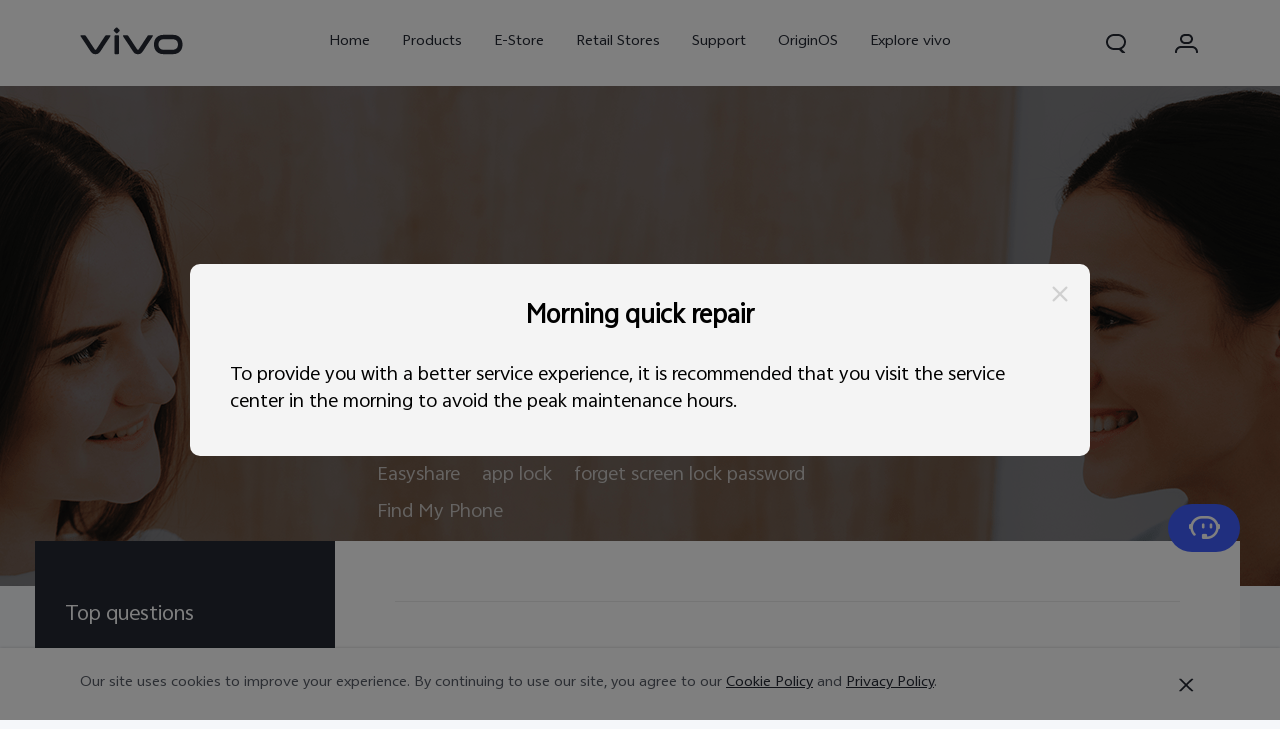

--- FILE ---
content_type: text/html;charset=UTF-8
request_url: https://www.vivo.com/bd/support/questionList?categoryId=11356
body_size: 22177
content:







<!DOCTYPE html>
<html lang="en_US">
<head>
<meta charset="utf-8">
<meta http-equiv="X-UA-Compatible" content="IE=Edge,chrome=1">
<meta name="viewport" content="width=device-width,initial-scale=1,maximum-scale=1,user-scalable=no">
<meta content="telephone=no,email=no" name="format-detection">
<meta name="facebook-domain-verification" content="0q2ryjis6o0fzvez07tvvutzgde34a" />
<style>
.bottom-crumbs-left {
display: flex;
align-items: center;
}
#vcm-v-banner-sdk a:focus ,#vcm-v-banner-sdk button:focus {
outline: auto;
}
</style>
<meta name="google-site-verification" content="E-7gZJW4cW6Cf7VJQpdOKF6gQ6mwyrfguXubRyJSW4M" />
<title>vivo Smartphone FAQs | vivo Bangladesh</title>
<meta name="title" content="vivo Smartphone FAQs | vivo Bangladesh"/>
<meta name="keywords" content="/"/>
<meta name="description" content="Discover everything you need to know about vivo smartphones, including system updates, settings, tutorials, and user manuals. "/>
<meta name="robots" content="index"/>
<link rel="canonical" href="https://www.vivo.com/bd/support/questionList?categoryId=11356">
<link rel="dns-prefetch" href="//asia-exstatic.vivoglobal.com" />
<link rel="dns-prefetch" href="//www.googletagmanager.com" />
<link rel="dns-prefetch" href="//www.google-analytics.com" />
<link rel="dns-prefetch" href="//asia-exstatic-vivofs.vivo.com" />
<link rel="shortcut icon" href="//asia-exstatic.vivoglobal.com/static/favicon-vivo_0549efd.ico" type="image/vnd.microsoft.icon" />
<link rel="icon" href="//asia-exstatic.vivoglobal.com/static/favicon-vivo_0549efd.ico" type="image/vnd.microsoft.icon" />
<script>
var VIVO_WEB_HOST = "https://www.vivo.com";
var VIVO_STATIC_HOST = "https://asia-exstatic.vivoglobal.com";
var VI_GLOBAL_NOWTIME = new Date().getTime();
var globalVar = {
isApp: /(VivoExSpace)|(iQOOExSpace)|(VivoPortalNoHF)/i.test(navigator.userAgent.toLowerCase()),
brandMark: 'vivo',
darkModel: '',
regionId: 'bd',
languageCode: 'en_US',
userOpenId: '',
isUserLogin: 'false',
isPiwikPro: 'false',
loginUrl: 'https://bd-passport.vivo.com/v3/web/login/authorize?client_id=99&redirect_uri=http%3A%2F%2Fwww.vivo.com%3A80%2Fbd%2Fsupport%2FquestionList%3FcategoryId%3D11356&lang=en_US',
privacyLastVersion: '4' || '0', // 隐私政策版本号
cookieLastVersion: '5' || '0', // cookie政策版本号
path: '',
layoutShow: '0',
appHeaderFooterRemoved: '',
publicKey: '[base64]/QIDAQAB', // 公钥
isComplianceStates: false,
appAgreedPrivacyVersion: '0',
privacylastUpdateTime: 'Last updated: 1 May 2022',
isSwCacheEnable: false,
version: 'v1.1',
dataCenter: 'asia',
gaSwitch: 'true', // GA埋点开关
abTastySwitch: 'false',
currentEnv: 'prd',
trackSwitch: 'true', // 大数据埋点开关
privacyPromptStrUrl: '/bd/about-vivo/privacy-policy',
afterServicePromptStrUrl: '/bd/about-vivo/after-service-policy',
oneTrustShow: true,
intermediaryUrl: '/bd/intermediary?redirectTo=',
isGtmFlag: false,
isAbTastyFlag: false,
noticeBoard: {
noticeTitle: 'vivo statement on COVID-19',
linkContent: 'Learn More > >',
linkUrl: 'https://www.vivo.com/bd/about-vivo/news/freewarrantyextension',
isShow: '0',
isJump: '1'
},
servicePopup: {
popTitle: 'Morning quick repair',
popContent: '<p>To provide you with a better service experience, it is recommended that you visit the service center in the morning to avoid the peak maintenance hours.<\/p>',
isShow: '1'
},
fwShowSwitch: 1,
vivoSpace: false
}
var globalAPI = {
setCookie: function (params) {
var content = ''
if (params.expire) {
// expire是小时数，合规限制cookie最多存3年
if (params.expire > 3 * 365 * 24) {
params.expire = 3 * 365 * 24
}
content += ';expires=' + new Date((new Date()).getTime() + params.expire * 60 * 60 * 1000).toGMTString()
}
if (params.domain) {
content += ';domain=' + params.domain
}
document.cookie = params.key + '=' + escape(params.value) + content + ';path=/' + globalVar.regionId + ';secure=true'
},
getCookie: function (key) {
var cookieValue = ''
var search = key + '='
if (document.cookie.length > 0) {
var offset = document.cookie.indexOf(search)
if (offset !== -1) {
offset += search.length
var end = document.cookie.indexOf(';', offset)
if (end === -1) {
end = document.cookie.length
}
cookieValue = unescape(document.cookie.substring(offset, end))
}
}
return cookieValue
},
setLocalStorage: function (params) {
// expire是小时数
var obj = { data: params.value }
if (params.expire) {
obj.time = Date.now()
obj.expire = params.expire * 60 * 60 * 1000
}
localStorage.setItem(params.key, JSON.stringify(obj))
},
getLocalStorage: function (key) {
var val = localStorage.getItem(key)
if (!val) {
return val
}
val = JSON.parse(val)
if (val.expire && Date.now() - val.time > val.expire) {
localStorage.removeItem(key)
return null
}
return val.data
},
gaPushFun: function (params) {
if (globalVar.gaSwitch !== 'true') {
return false
}
if (globalVar.oneTrustShow && globalVar.isPiwikPro !== 'true') {
var VCMConsent = globalAPI.getCookie('VCMConsent')
if (VCMConsent) {
var activeGroups = JSON.parse(VCMConsent).activeGroups
if (activeGroups && activeGroups.indexOf('3') === -1) {
return false
}
}
}
window.dataLayer.push(params)
},
addGTM: function () {
if (globalVar.regionId === 'cn' && globalVar.gaSwitch !== 'true') {
return false
}
var gtmKey = globalVar.brandMark === 'iqoo' ? 'GTM-KHQFJS5' : (globalVar.isPiwikPro === 'true' ? 'GTM-T67WT6B' : 'GTM-WPPMHB7')
;(function(w,d,s,l,i){w[l]=w[l]||[];w[l].push({'gtm.start':
new Date().getTime(),event:'gtm.js'});var f=d.getElementsByTagName(s)[0],
j=d.createElement(s),dl=l!='dataLayer'?'&l='+l:'';j.async=true;j.src=
'//www.googletagmanager.com/gtm.js?id='+i+dl;f.parentNode.insertBefore(j,f);
})(window,document,'script','dataLayer',gtmKey);
globalVar.isGtmFlag = true
},
addAbTasty: function () {
if (globalVar.brandMark !== 'vivo' && globalVar.abTastySwitch !== 'true') {
return false
}
;(function (i, s, o, g, r, a, m) {
i["abtiming"] = 1 * new Date();
a = s.createElement(o),
m = s.getElementsByTagName(o)[0]; a.async = 1; a.src = g; m.parentNode.insertBefore(a, m)
})(window, document, "script", "//try.abtasty.com/4ba860bab525699b2f20a9987d009647.js");
globalVar.isAbTastyFlag = true
}
}
/* 埋点初始化代码 */
window.dataLayer = window.dataLayer || [];
window.dataLayer.push({
"siteVersion": "new official"
})
</script>
<script type="text/javascript">
function VcmWrapper() {
var $otTglWithLabel = document.querySelector('#vcm-v-dialog-sdk')
var $onetrustCookieSettings = document.querySelector('.vep-one-trust-cookie-settings')
var $onetrustCookieSettingLine = document.querySelector('.vep-one-trust-cookie-setting-line')
var $onetrustPrivacyTime = document.querySelector('.vep-one-trust-privacy-time')
if ($onetrustPrivacyTime) {
$onetrustPrivacyTime.innerText = 'Last updated: 1 May 2022'
}
if ($otTglWithLabel) {
$onetrustCookieSettings && $onetrustCookieSettings.classList.contains('vep-display-none') && $onetrustCookieSettings.classList.remove('vep-display-none')
$onetrustCookieSettingLine && $onetrustCookieSettingLine.classList.contains('vep-display-none') && $onetrustCookieSettingLine.classList.remove('vep-display-none')
} else {
$onetrustCookieSettings && $onetrustCookieSettings.parentNode.removeChild($onetrustCookieSettings)
$onetrustCookieSettingLine && $onetrustCookieSettingLine.parentNode.removeChild($onetrustCookieSettingLine)
}
// 针对台湾地区，字体加粗
if (globalVar.regionId === 'tw') {
var $onetrustEl = document.querySelector('#vcm-v-consent-sdk')
$onetrustEl && $onetrustEl.classList.add('vcm-v-text-bold')
}
var VCMConsent = globalAPI.getCookie('VCMConsent')
if (VCMConsent) {
var activeGroups = JSON.parse(VCMConsent).activeGroups
var isAgree = activeGroups && activeGroups.indexOf('3') > -1
if (globalVar.isPiwikPro === 'true' || (isAgree && globalVar.gaSwitch === 'true' && !globalVar.isGtmFlag)) {
globalAPI.addGTM()
}
if (isAgree && globalVar.abTastySwitch === 'true' && !globalVar.isAbTastyFlag) {
globalAPI.addAbTasty()
}
} else {
if (globalVar.gaSwitch === 'true' && !globalVar.isGtmFlag) {
globalAPI.addGTM()
}
if (globalVar.abTastySwitch === 'true' && !globalVar.isAbTastyFlag) {
globalAPI.addAbTasty()
}
}
var bannerContainerDom = document.querySelector('.vcm-v-banner-container')
if (bannerContainerDom) {
bannerContainerDom.setAttribute('role', 'alertdialog')
Array.prototype.forEach.call(bannerContainerDom.querySelectorAll('a'), function (a) {
if (!a.href) {
a.href = 'javascript:void(0);'
}
})
if (window.globalAPI.PreventFocusOut) {
window.vcmPreventFocusOut = new window.globalAPI.PreventFocusOut({
container: bannerContainerDom,
autoFocus: true
})
}
var closeBtnDom = document.querySelector('#vcm-v-close-btn')
if (closeBtnDom) {
closeBtnDom.setAttribute('aria-label', 'Close')
}
}
}
</script>
<script src="https://vcm-static.vivo.com/kXxOmoV76SPgGRVl/0a279fca-5375-4712-825b-ff85e3522c46/vcm.js"></script>
<script src="https://www.googleoptimize.com/optimize.js?id=OPT-WXQJ244"></script>
<script>
!function(a,b){function c(){var b=f.getBoundingClientRect().width;b/i>768&&(b=768*i);var c=b/10.8;f.style.fontSize=c+"px",k.rem=a.rem=c}var d,e=a.document,f=e.documentElement,g=e.querySelector('meta[name="viewport"]'),h=e.querySelector('meta[name="flexible"]'),i=0,j=0,k=b.flexible||(b.flexible={});if(g){var l=g.getAttribute("content").match(/initial\-scale=([\d\.]+)/);l&&(j=parseFloat(l[1]),i=parseInt(1/j))}else if(h){var m=h.getAttribute("content");if(m){var n=m.match(/initial\-dpr=([\d\.]+)/),o=m.match(/maximum\-dpr=([\d\.]+)/);n&&(i=parseFloat(n[1]),j=parseFloat((1/i).toFixed(2))),o&&(i=parseFloat(o[1]),j=parseFloat((1/i).toFixed(2)))}}if(!i&&!j){var p=a.navigator.userAgent,q=(!!p.match(/android/gi),!!p.match(/iphone/gi)),r=q&&!!p.match(/OS 9_3/),s=a.devicePixelRatio;i=q&&!r?s>=3&&(!i||i>=3)?3:s>=2&&(!i||i>=2)?2:1:1,j=1/i}if(f.setAttribute("data-dpr",i),!g)if(g=e.createElement("meta"),g.setAttribute("name","viewport"),g.setAttribute("content","initial-scale="+j+", maximum-scale="+j+", minimum-scale="+j+", user-scalable=no"),f.firstElementChild)f.firstElementChild.appendChild(g);else{var t=e.createElement("div");t.appendChild(g),e.write(t.innerHTML)}a.addEventListener("resize",function(){clearTimeout(d),d=setTimeout(c,0)},!1),a.addEventListener("pageshow",function(a){a.persisted&&(clearTimeout(d),d=setTimeout(c,0))},!1),"complete"===e.readyState?e.body.style.fontSize=12*i+"px":e.addEventListener("DOMContentLoaded",function(){e.body.style.fontSize=12*i+"px"},!1),c(),k.dpr=a.dpr=i,k.refreshRem=c,k.rem2px=function(a){var b=parseFloat(a)*this.rem;return"string"==typeof a&&a.match(/rem$/)&&(b+="px"),b},k.px2rem=function(a){var b=parseFloat(a)/this.rem;return"string"==typeof a&&a.match(/px$/)&&(b+="rem"),b}}(window,window.lib||(window.lib={}));
!(function(c){function a(){c.documentElement.className+=" vivo-webp";}var w=localStorage.getItem('vivo-webp');if(!w||w!=='A'){var b=new Image();b.onload=function(){if(b.width===1){a();localStorage.setItem('vivo-webp','A');}};b.src='[data-uri]';}else{a();}}(document));
</script>
<style>
@font-face {
font-family: 'AvenirNext';
src: url('//asia-exstatic.vivoglobal.com/static/font/AvenirNext/AvenirNextRegular_17c1dc8.eot'),url('//asia-exstatic.vivoglobal.com/static/font/AvenirNext/AvenirNextRegular_6b6dbe3.woff2') format('woff2'),url('//asia-exstatic.vivoglobal.com/static/font/AvenirNext/AvenirNextRegular_2d26b87.woff') format('woff'),url('//asia-exstatic.vivoglobal.com/static/font/AvenirNext/AvenirNextRegular_c99fe90.ttf') format('truetype'),url('//asia-exstatic.vivoglobal.com/static/font/AvenirNext/AvenirNextRegular_e7a17f8.svg') format('svg');
font-weight: normal;
font-style: normal;
}
@font-face {
font-family: 'WebRupee';
src: url('//asia-exstatic.vivoglobal.com/static/font/currency/WebRupee.V2.0_b9b282e.eot'),url('//asia-exstatic.vivoglobal.com/static/font/currency/WebRupee.V2.0_5dc4203.woff2') format('woff2'),url('//asia-exstatic.vivoglobal.com/static/font/currency/WebRupee.V2.0_5bb128f.woff') format('woff'),url('//asia-exstatic.vivoglobal.com/static/font/currency/WebRupee.V2.0_388288f.ttf') format('truetype'),url('//asia-exstatic.vivoglobal.com/static/font/currency/WebRupee.V2.0_77414ca.svg') format('svg');
font-weight: normal;
font-style: normal;
}
@font-face {
font-family: 'languageFont';
src: url('https://asia-exstatic-vivofs.vivo.com/PSee2l50xoirPK7y/1719800068158/83530f62a2af0e3f6b7f532d10f80d54.eot') ,url('https://asia-exstatic-vivofs.vivo.com/PSee2l50xoirPK7y/1719800073630/b35f8779a04bd034f2f3ec592960e084.woff2') format('woff2'),url('https://asia-exstatic-vivofs.vivo.com/PSee2l50xoirPK7y/1719800079422/cb52afaab920d80b8f7477c114a7e964.woff') format('woff'),url('https://asia-exstatic-vivofs.vivo.com/PSee2l50xoirPK7y/1719800086328/03c9528bd0860412a6498bab13540a4c.ttf') format('truetype'),url('https://asia-exstatic-vivofs.vivo.com/PSee2l50xoirPK7y/1719800092895/a601d524780a41abe2d6b5a40baa51ad.svg') format('svg');
font-weight: normal;
font-style: normal;
}
.public *,
.vep-public *,
#vcm-v-consent-sdk * {
font-family: "languageFont","AvenirNext","Microsoft YaHei",微软雅黑,"MicrosoftJhengHei",华文细黑,STHeiti,MingLiu,sans-serif,"WebRupee";
}
</style>
<link href="//asia-exstatic.vivoglobal.com/static/bus/common/css/vicon_28ffe74.css" rel="stylesheet" type="text/css">
<link href="//asia-exstatic.vivoglobal.com/static/bus/include/vep-new-global/dist/css/vivo_5f5d01f.css" rel="stylesheet" type="text/css">
<link href="//asia-exstatic.vivoglobal.com/static/bus/support/faq/dist/css/vivo_dc1d907.css" rel="stylesheet" type="text/css">
<script src="//asia-exstatic.vivoglobal.com/static/bus/common/js/jquery.min.3.3.1_7679e5a.js"></script>
<script src="//asia-exstatic.vivoglobal.com/static/bus/common/js/global.pack_f24840e.js"></script>
<script>
window.onload = function(){
const vcmHeaderLogo = $(".vcm-v-header-logo>img")
const vcmWin = $("#vcm-v-banner-sdk")
const vcmBtn = $(".vcm-v-group-btn")
if(globalVar.brandMark === 'jovi'){
$('#vcm-v-dialog-sdk .vcm-v-header-logo')?.css({'width':'82px','height':'auto','margin-top':'28.3px','margin-right':'23px'})
// vcmHeaderLogo?.attr('src','/static/img/icon/vcm-logo-jovi.svg')
vcmHeaderLogo?.attr('src','/static/img/image/vcm-logo-jovi.png')
}
if(vcmWin.length) {
vcmWin.attr('tabindex', '0').focus()
}
if(vcmBtn.length && $('body').is(".portal-font-scale-4, .portal-font-scale-5")){
vcmBtn?.css({
'overflow':'hidden',
'text-overflow':'ellipsis',
'white-space':'nowrap',
'display':'block'
})
}
if(vcmBtn.length && $('body').is(".portal-font-scale-6, .portal-font-scale-7")){
vcmBtn?.css({
'padding': '30px 20px'
})
}
}
</script>
</head>
<body class="veu-header-relative" data-nav="Support" data-tracking-page="support detail" data-category="Support vivo">
<script>
window._env='非vivoapp'
</script>
<header id="header" class="new-head-wrap">
<div id="vivo-head-wrap"
class="vep-public vep-head vep-new-header vep-responsive">
<div class="vep-header-pc-box">
<div class="vep-pc-nav-box">
<div class="vep-pc-nav">
<p class="vep-pc-logo-box no-flip-over">
<a data-include-click-stat="cfrom=01|03|002|001&name=vivo" class="vep-pc-logo" href="//www.vivo.com/bd" role="link" aria-label="vivo" name="content">
<svg aria-hidden="true" width="104px" height="28px" viewBox="0 0 103 28" version="1.1" xmlns="http://www.w3.org/2000/svg" xmlns:xlink="http://www.w3.org/1999/xlink">
<g id="海外一期" stroke="none" stroke-width="1" fill="none" fill-rule="evenodd">
<g id="F14-PC-返回顶部Normal" transform="translate(-241.000000, -29.000000)">
<g id="编组-6">
<g id="vivo" transform="translate(240.000000, 29.000000)">
<g id="vivo-LOGO" transform="translate(1.000000, 0.000000)" fill="#ffffff">
<path class="vep-pc-logo-path" d="M92.1201187,22.7773568 L83.3531521,22.7773568 C78.4247857,22.7773568 77.9864276,18.7356293 77.9864276,17.5007165 C77.9864276,16.2658037 78.4247857,12.2240763 83.3531521,12.2240763 L92.1201187,12.2240763 C97.0484851,12.2240763 97.4868432,16.2658037 97.4868432,17.5007165 C97.4868432,18.7356293 97.0484851,22.7773568 92.1201187,22.7773568 M92.1201187,7.77940186 L83.3531521,7.77940186 C74.2419976,7.77940186 73.4316287,15.2256518 73.4316287,17.5007165 C73.4316287,19.7759758 74.2419976,27.2222258 83.3531521,27.2222258 L92.1201187,27.2222258 C101.231468,27.2222258 102.041837,19.7759758 102.041837,17.5007165 C102.041837,15.2256518 101.231468,7.77940186 92.1201187,7.77940186" id="Fill-1"></path>
<path class="vep-pc-logo-path" d="M71.6722232,8.23532926 L68.8307758,8.23532926 C67.6137631,8.23532926 67.362967,8.44312615 66.8934784,9.13947923 C66.4241842,9.83602688 58.2963682,22.2443033 58.2963682,22.2443033 C58.0372058,22.6258479 57.7622835,22.7801391 57.4200413,22.7801391 C57.0779936,22.7801391 56.8028767,22.6258479 56.5437143,22.2443033 C56.5437143,22.2443033 48.4158983,9.83602688 47.9466042,9.13947923 C47.4771155,8.44312615 47.2263194,8.23532926 46.0095013,8.23532926 L43.1678593,8.23532926 C42.5139217,8.23532926 42.2146786,8.74664971 42.6257973,9.37101323 C43.0369161,9.99537674 52.3331032,24.1107786 52.3331032,24.1107786 C53.8394361,26.3265005 54.9449623,27.2222841 57.4200413,27.2222841 C59.8951202,27.2222841 61.0008409,26.3265005 62.5073684,24.1107786 C62.5073684,24.1107786 71.8031664,9.99537674 72.2142852,9.37101323 C72.6254039,8.74664971 72.3263554,8.23532926 71.6722232,8.23532926" id="Fill-4"></path>
<path class="vep-pc-logo-path" d="M33.9316764,9.43928657 C33.9316764,8.57716293 34.273335,8.2353098 35.1354586,8.2353098 L37.2832769,8.2353098 C38.1454005,8.2353098 38.4872537,8.57716293 38.4872537,9.43928657 L38.4872537,26.0182879 C38.4872537,26.8804115 38.1454005,27.2222647 37.2832769,27.2222647 L35.1354586,27.2222647 C34.273335,27.2222647 33.9316764,26.8804115 33.9316764,26.0182879 L33.9316764,9.43928657 Z" id="Fill-7"></path>
<path class="vep-pc-logo-path" d="M29.2512459,8.23532926 L26.4097985,8.23532926 C25.1925912,8.23532926 24.9417952,8.44312615 24.4723065,9.13947923 C24.0030124,9.83602688 15.8753909,22.2443033 15.8753909,22.2443033 C15.6160339,22.6256534 15.3411116,22.7801391 14.9988694,22.7801391 C14.6566271,22.7801391 14.3817048,22.6256534 14.1225424,22.2443033 C14.1225424,22.2443033 5.9947264,9.83602688 5.52543229,9.13947923 C5.05613818,8.44312615 4.80514754,8.23532926 3.5883294,8.23532926 L0.746492834,8.23532926 C0.0162852061,8.23532926 -0.206687867,8.74664971 0.204625463,9.37101323 C0.615744226,9.99537674 9.91193135,24.1107786 9.91193135,24.1107786 C11.4180697,26.3265005 12.5237904,27.2222841 14.9988694,27.2222841 C17.4741429,27.2222841 18.5796691,26.3265005 20.0861965,24.1107786 C20.0861965,24.1107786 29.3821891,9.99537674 29.7931133,9.37101323 C30.2044266,8.74664971 29.9814536,8.23532926 29.2512459,8.23532926" id="Fill-13"></path>
<path class="vep-pc-logo-path" d="M33.7359621,4.43800671 C33.0359123,3.73815144 33.0359123,3.18324812 33.7359621,2.48319828 L35.231983,0.987177377 C35.9318383,0.287127538 36.4869362,0.287127538 37.1867914,0.986982811 L38.6830069,2.48319828 C39.3828622,3.18324812 39.3828622,3.73815144 38.6830069,4.43800671 L37.1867914,5.93422218 C36.4869362,6.63427202 35.9318383,6.63427202 35.231983,5.93422218 L33.7359621,4.43800671 Z" id="Fill-10"></path>
</g>
</g>
</g>
</g>
</g>
</svg>
</a>
</p>
<div role="navigation" aria-label="Primary">
<ul class="vep-pc-nav-list" data-include-view-stat="cfrom=1002">
<li class="vep-pc-nav-item">
<a aria-current="page" class="vep-pc-nav-link no-flip-over"
href="https://www.vivo.com/bd"
data-nav-home
data-include-click-stat="cfrom=01|03|002|003&name=Home&position=1"
>Home</a>
</li>
<li class="vep-pc-nav-item">
<a aria-current="page" class="vep-pc-nav-link no-flip-over pc-product-nav"
href="https://www.vivo.com/bd/products"
data-nav-products
data-include-click-stat="cfrom=01|03|002|003&name=Products&position=2"
>Products</a>
<button class="vicon-banner-arrow-down vep-pc-nav-submenu-trigger vep-pc-nav-product-submenu-trigger" aria-haspopup="true" aria-expanded="false" aria-controls="vepPcProductBox" aria-label="Products"></button>
</li>
<li class="vep-pc-nav-item">
<a aria-current="page" class="vep-pc-nav-link no-flip-over"
href="https://shop.vivo.com/bd"
data-nav-home
data-include-click-stat="cfrom=01|03|002|003&name=E-Store&position=3"
>E-Store</a>
</li>
<li class="vep-pc-nav-item">
<a aria-current="page" class="vep-pc-nav-link no-flip-over"
href="https://www.vivo.com/bd/where-to-buy"
data-nav-retailers
data-include-click-stat="cfrom=01|03|002|003&name=Retail Stores&position=4"
>Retail Stores</a>
</li>
<li class="vep-pc-nav-item">
<a aria-current="page" class="vep-pc-nav-link no-flip-over"
href="https://www.vivo.com/bd/support"
data-nav-support
data-include-click-stat="cfrom=01|03|002|003&name=Support&position=5"
>Support</a>
</li>
<li class="vep-pc-nav-item">
<a aria-current="page" class="vep-pc-nav-link no-flip-over"
href="https://www.vivo.com/bd/originos"
data-nav-home
data-include-click-stat="cfrom=01|03|002|003&name=OriginOS&position=6"
>OriginOS</a>
</li>
<li class="vep-pc-nav-item">
<a aria-current="page" class="vep-pc-nav-link no-flip-over"
href="https://www.vivo.com/bd/about-vivo"
data-nav-about-vivo
data-include-click-stat="cfrom=01|03|002|003&name=Explore vivo&position=7"
>Explore vivo</a>
</li>
</ul>
</div>
<p class="vep-pc-search-icon no-flip-over pc-account-show" role="button" tabindex="0" aria-label="Search" aria-haspopup="true" aria-expanded="false" aria-controls="vepPcSearchListDiv">
<svg aria-hidden="true" tabindex="-1" width="28px" height="28px" viewBox="0 0 28 28" version="1.1" xmlns="http://www.w3.org/2000/svg" xmlns:xlink="http://www.w3.org/1999/xlink">
<g id="搜索" stroke="none" stroke-width="1" fill="none" fill-rule="evenodd">
<g id="编组-17">
<path d="M16,5 C20.418278,5 24,8.581722 24,13 C24,16.0803917 22.2590043,18.7541521 19.7073223,20.0909719 L23.0905984,23.3102362 C23.2506305,23.4625276 23.2569056,23.7157158 23.1046142,23.875748 C23.0291106,23.9550893 22.9243759,24 22.8148504,24 L20.6539141,24 C20.3972737,24 20.150457,23.9013297 19.9645442,23.7244095 L17.0320536,20.9340435 C16.6941842,20.9775607 16.3497126,21 16,21 L12,21 C7.581722,21 4,17.418278 4,13 C4,8.581722 7.581722,5 12,5 L16,5 Z M16,7 L12,7 C8.6862915,7 6,9.6862915 6,13 C6,16.3137085 8.6862915,19 12,19 L16,19 C19.3137085,19 22,16.3137085 22,13 C22,9.6862915 19.3137085,7 16,7 Z" id="形状结合" fill="#242933" fill-rule="nonzero"></path>
</g>
</g>
</svg>
</p>
<div class="vep-pc-account-box">
<p class="vep-pc-account-image-box no-flip-over" role="button" tabindex="0" aria-haspopup="menu" aria-expanded="false" aria-label="Personal center">
<img class="vep-svg-image" src="https://asia-exstatic-vivofs.vivo.com/PSee2l50xoirPK7y/1630394427291/50b16edc48e67e1cc8a060cca30429f5.svg" aria-hidden="true" tabindex="-1">
</p>
<div class="vep-pc-account-list-box">
<i class="vep-pc-account-triangle"></i>
<ul class="vep-pc-account-list" role="menu">
<li class="vep-pc-account-item">
<a class="vep-pc-account-link" href="https://shop.vivo.com/bd/person/order/list" data-include-click-stat="cfrom=01|03|002|002&name=My Orders&position=1" role="menuitem">
<div class="vep-pc-account-icon" aria-hidden="true">
<img class="vep-svg-image no-flip-over" aria-hidden="true" src="https://asia-exstatic-vivofs.vivo.com/PSee2l50xoirPK7y/1630394266362/6f94d9df6a5f328d2cff25677f5abd62.svg">
</div>
<p class="vep-pc-account-content no-flip-over">My Orders</p>
</a>
</li>
<li class="vep-pc-account-item">
<a class="vep-pc-account-link" href="https://shop.vivo.com/bd/cart/list" data-include-click-stat="cfrom=01|03|002|002&name=Cart&position=1" role="menuitem">
<div class="vep-pc-account-icon" aria-hidden="true">
<img class="vep-svg-image no-flip-over" aria-hidden="true" src="https://asia-exstatic-vivofs.vivo.com/PSee2l50xoirPK7y/1630394347177/d26def3da461c199082b8f9f2e42e1c7.svg">
</div>
<p class="vep-pc-account-content vep-pc-cart-content no-flip-over">
<span>Cart</span>
<span class="vep-pc-cart-number"></span>
</p>
</a>
</li>
<li class="vep-pc-account-item pc-register-item">
<a class="vep-pc-account-link vep-head-account" data-include-click-stat="cfrom=01|03|002|002&name=Sign in/Register&position=5" role="menuitem">
<div class="vep-pc-account-icon" aria-hidden="true">
<i class="vicon-new-account no-flip-over"></i>
</div>
<p class="vep-pc-account-content no-flip-over">Sign in/Register</p>
</a>
</li>
<li class="vep-pc-account-item pc-account-item">
<a class="vep-pc-account-link vep-head-account" data-include-click-stat="cfrom=01|03|002|002&name=My Account&position=6" role="menuitem">
<div class="vep-pc-account-icon" aria-hidden="true">
<i class="vicon-new-setting no-flip-over"></i>
</div>
<p class="vep-pc-account-content no-flip-over">My Account</p>
</a>
</li>
</ul>
</div>
</div>
<div id="vepPcSearchListDiv" class="vep-pc-search-list" role="dialog" aria-hidden="true" tabindex="-1">
<button class="vep-pc-search-close-icon vicon-bar-close pc-account-show" tabindex="-1" aria-label="Close"></button>
<div class="vep-pc-search-content">
<div>
<input class="vep-pc-search-input vep-input-placeholder vep-line-hidden no-flip-over" type="search" tabindex="-1" aria-label="Search" aria-controls="vepPcSearchList">
<i class="vep-pc-search-input-line" tabindex="-1"></i>
</div>
<div class="vep-pc-search-hot-list"></div>
<ul class="vep-pc-search-classification-list" role="region" id="vepPcSearchList" aria-live="polite"></ul>
</div>
<button class="vep-pc-search-aria-btn" role="button" tabindex="-1" aria-label="Search"></button>
</div>
</div>
</div>
<div class="vep-pc-search-shade-box"></div>
<div class="sub-nav-wrap">
<div class="vep-pc-product-shade-box"></div>
<div id="vepPcProductBox" class="vep-pc-product-box" aria-hidden="true">
<div class="vep-pc-product-content">
<ul class="vep-pc-product-list">
<li class="vep-pc-product-item">
<a href="https://www.vivo.com/bd/products/x300-pro" data-include-click-stat="cfrom=01|03|002|002&position=1" tabindex="-1">
<div class="vep-pc-product-image-list vp-head-product-img-3 no-flip-over" aria-hidden="true">
<div class="vep-pc-product-image-box vp-head-product-img-3-3">
<img class="vep-pc-product-image-item" src="[data-uri]" data-src="https://asia-exstatic-vivofs.vivo.com/PSee2l50xoirPK7y/1764925515746/43789d2bbec402c3eeb26a21f0929d06.png" alt="X300 Pro">
</div>
<div class="vep-pc-product-image-box vp-head-product-img-3-2">
<img class="vep-pc-product-image-item" src="[data-uri]" data-src="https://asia-exstatic-vivofs.vivo.com/PSee2l50xoirPK7y/1764925519403/d6262d34b5b1e1ccaf679ba7880f5864.png" alt="X300 Pro">
</div>
<div class="vep-pc-product-image-box vp-head-product-img-3-1">
<img class="vep-pc-product-image-item" src="[data-uri]" data-src="https://asia-exstatic-vivofs.vivo.com/PSee2l50xoirPK7y/1764925523307/209306a861776f8d21758ef149f1eeb1.png" alt="X300 Pro">
</div>
</div>
<div class="vep-pc-product-title-box">
<p class="vep-pc-product-title vep-line-hidden no-flip-over" translate="no">X300 Pro</p>
<span class="vep-pc-product-new no-flip-over">new</span>
</div>
</a>
</li>
<li class="vep-pc-product-item">
<a href="https://www.vivo.com/bd/products/v60" data-include-click-stat="cfrom=01|03|002|002&position=2" tabindex="-1">
<div class="vep-pc-product-image-list vp-head-product-img-4 no-flip-over" aria-hidden="true">
<div class="vep-pc-product-image-box vp-head-product-img-4-4">
<img class="vep-pc-product-image-item" src="[data-uri]" data-src="https://asia-exstatic-vivofs.vivo.com/PSee2l50xoirPK7y/1756464436076/37872bffcbb3e38f4aacfdb0a2f5a177.png" alt="V60">
</div>
<div class="vep-pc-product-image-box vp-head-product-img-4-3">
<img class="vep-pc-product-image-item" src="[data-uri]" data-src="https://asia-exstatic-vivofs.vivo.com/PSee2l50xoirPK7y/1756464442542/70a0c049c75c09afca938069a2f1db6a.png" alt="V60">
</div>
<div class="vep-pc-product-image-box vp-head-product-img-4-2">
<img class="vep-pc-product-image-item" src="[data-uri]" data-src="https://asia-exstatic-vivofs.vivo.com/PSee2l50xoirPK7y/1756464448643/d9753eea459a5041e73bfd3369247f12.png" alt="V60">
</div>
<div class="vep-pc-product-image-box vp-head-product-img-4-1">
<img class="vep-pc-product-image-item" src="[data-uri]" data-src="https://asia-exstatic-vivofs.vivo.com/PSee2l50xoirPK7y/1756464475350/6eed51b9f1b53661e74c5bc0334e7832.png" alt="V60">
</div>
</div>
<div class="vep-pc-product-title-box">
<p class="vep-pc-product-title vep-line-hidden no-flip-over" translate="no">V60</p>
<span class="vep-pc-product-new no-flip-over">new</span>
</div>
</a>
</li>
<li class="vep-pc-product-item">
<a href="https://www.vivo.com/bd/products/v60-lite-5g" data-include-click-stat="cfrom=01|03|002|002&position=3" tabindex="-1">
<div class="vep-pc-product-image-list vp-head-product-img-3 no-flip-over" aria-hidden="true">
<div class="vep-pc-product-image-box vp-head-product-img-3-3">
<img class="vep-pc-product-image-item" src="[data-uri]" data-src="https://asia-exstatic-vivofs.vivo.com/PSee2l50xoirPK7y/1759238690426/4ce5f66bd93a5073dc79e5cbed193f35.png" alt="V60 Lite 5G">
</div>
<div class="vep-pc-product-image-box vp-head-product-img-3-2">
<img class="vep-pc-product-image-item" src="[data-uri]" data-src="https://asia-exstatic-vivofs.vivo.com/PSee2l50xoirPK7y/1759238697248/27ea4b510238660197f1e744433bd517.png" alt="V60 Lite 5G">
</div>
<div class="vep-pc-product-image-box vp-head-product-img-3-1">
<img class="vep-pc-product-image-item" src="[data-uri]" data-src="https://asia-exstatic-vivofs.vivo.com/PSee2l50xoirPK7y/1759238706277/10bc67ebcde7df0908a1482f530d5915.png" alt="V60 Lite 5G">
</div>
</div>
<div class="vep-pc-product-title-box">
<p class="vep-pc-product-title vep-line-hidden no-flip-over" translate="no">V60 Lite 5G</p>
<span class="vep-pc-product-new no-flip-over">new</span>
</div>
</a>
</li>
<li class="vep-pc-product-item">
<a href="https://www.vivo.com/bd/products/v60-lite" data-include-click-stat="cfrom=01|03|002|002&position=4" tabindex="-1">
<div class="vep-pc-product-image-list vp-head-product-img-3 no-flip-over" aria-hidden="true">
<div class="vep-pc-product-image-box vp-head-product-img-3-3">
<img class="vep-pc-product-image-item" src="[data-uri]" data-src="https://asia-exstatic-vivofs.vivo.com/PSee2l50xoirPK7y/1759238794989/7776f5c96492dfbea0b699c3c8b78e62.png" alt="V60 Lite">
</div>
<div class="vep-pc-product-image-box vp-head-product-img-3-2">
<img class="vep-pc-product-image-item" src="[data-uri]" data-src="https://asia-exstatic-vivofs.vivo.com/PSee2l50xoirPK7y/1759238801823/1ce97fe013a8704e52430ec7d5582411.png" alt="V60 Lite">
</div>
<div class="vep-pc-product-image-box vp-head-product-img-3-1">
<img class="vep-pc-product-image-item" src="[data-uri]" data-src="https://asia-exstatic-vivofs.vivo.com/PSee2l50xoirPK7y/1759238809876/8648dc73d9686b6bf6b8aa94e278879a.png" alt="V60 Lite">
</div>
</div>
<div class="vep-pc-product-title-box">
<p class="vep-pc-product-title vep-line-hidden no-flip-over" translate="no">V60 Lite</p>
<span class="vep-pc-product-new no-flip-over">new</span>
</div>
</a>
</li>
<li class="vep-pc-product-item">
<a href="https://www.vivo.com/bd/products/y21d" data-include-click-stat="cfrom=01|03|002|002&position=5" tabindex="-1">
<div class="vep-pc-product-image-list vp-head-product-img-3 no-flip-over" aria-hidden="true">
<div class="vep-pc-product-image-box vp-head-product-img-3-3">
<img class="vep-pc-product-image-item" src="[data-uri]" data-src="https://asia-exstatic-vivofs.vivo.com/PSee2l50xoirPK7y/1757992461055/8347c969e3e87f4c87072c61efdeb593.png" alt="Y21d">
</div>
<div class="vep-pc-product-image-box vp-head-product-img-3-2">
<img class="vep-pc-product-image-item" src="[data-uri]" data-src="https://asia-exstatic-vivofs.vivo.com/PSee2l50xoirPK7y/1757992465183/7cf833ce1b8bf0646c36101cc4d40d80.png" alt="Y21d">
</div>
<div class="vep-pc-product-image-box vp-head-product-img-3-1">
<img class="vep-pc-product-image-item" src="[data-uri]" data-src="https://asia-exstatic-vivofs.vivo.com/PSee2l50xoirPK7y/1757992470915/28d06e947b3555257377d9d7aaae6069.png" alt="Y21d">
</div>
</div>
<div class="vep-pc-product-title-box">
<p class="vep-pc-product-title vep-line-hidden no-flip-over" translate="no">Y21d</p>
<span class="vep-pc-product-new no-flip-over">new</span>
</div>
</a>
</li>
<li class="vep-pc-product-item">
<a href="https://www.vivo.com/bd/products/y400" data-include-click-stat="cfrom=01|03|002|002&position=6" tabindex="-1">
<div class="vep-pc-product-image-list vp-head-product-img-3 no-flip-over" aria-hidden="true">
<div class="vep-pc-product-image-box vp-head-product-img-3-3">
<img class="vep-pc-product-image-item" src="[data-uri]" data-src="https://asia-exstatic-vivofs.vivo.com/PSee2l50xoirPK7y/1753866557572/18cab56b12f2e077a6b294da69964a4d.png" alt="Y400">
</div>
<div class="vep-pc-product-image-box vp-head-product-img-3-2">
<img class="vep-pc-product-image-item" src="[data-uri]" data-src="https://asia-exstatic-vivofs.vivo.com/PSee2l50xoirPK7y/1753866561076/d1088597810be8c728222ced17f7e6b3.png" alt="Y400">
</div>
<div class="vep-pc-product-image-box vp-head-product-img-3-1">
<img class="vep-pc-product-image-item" src="[data-uri]" data-src="https://asia-exstatic-vivofs.vivo.com/PSee2l50xoirPK7y/1753866565308/bbcae0c52555ed582ec3b6c815fa0c75.png" alt="Y400">
</div>
</div>
<div class="vep-pc-product-title-box">
<p class="vep-pc-product-title vep-line-hidden no-flip-over" translate="no">Y400</p>
<span class="vep-pc-product-new no-flip-over">new</span>
</div>
</a>
</li>
<li class="vep-pc-product-item">
<a href="https://www.vivo.com/bd/products/y29" data-include-click-stat="cfrom=01|03|002|002&position=7" tabindex="-1">
<div class="vep-pc-product-image-list vp-head-product-img-3 no-flip-over" aria-hidden="true">
<div class="vep-pc-product-image-box vp-head-product-img-3-3">
<img class="vep-pc-product-image-item" src="[data-uri]" data-src="https://asia-exstatic-vivofs.vivo.com/PSee2l50xoirPK7y/1739929545554/85b23ff624b1a9525db2cb9c4f46afd8.png" alt="Y29">
</div>
<div class="vep-pc-product-image-box vp-head-product-img-3-2">
<img class="vep-pc-product-image-item" src="[data-uri]" data-src="https://asia-exstatic-vivofs.vivo.com/PSee2l50xoirPK7y/1739929549099/7b9c8d840e07862e11b0857050511a59.png" alt="Y29">
</div>
<div class="vep-pc-product-image-box vp-head-product-img-3-1">
<img class="vep-pc-product-image-item" src="[data-uri]" data-src="https://asia-exstatic-vivofs.vivo.com/PSee2l50xoirPK7y/1739929556453/a87910235f459b29724c9d0cb2494453.png" alt="Y29">
</div>
</div>
<div class="vep-pc-product-title-box">
<p class="vep-pc-product-title vep-line-hidden no-flip-over" translate="no">Y29</p>
</div>
</a>
</li>
</ul>
</div>
<div class="vep-pc-product-button-list">
<button class="vep-pc-product-left vicon-left-arrow" tabindex="-1" aria-label="Scroll left"></button>
<div class="vep-pc-product-button-box">
<a class="vep-pc-product-button pc-product-entrance" href="https://www.vivo.com/bd/products" data-include-click-stat="cfrom=01|03|002|027&element_name=All Models" tabindex="-1">
<i class="vep-pc-product-button-icon no-flip-over vicon-all-models" aria-hidden="true"></i>
<span class="vep-pc-product-button-text no-flip-over">All Models</span>
</a>
<p class="vep-pc-product-button-line" aria-hidden="true">
<i class="pc-button-line"></i>
</p>
<a class="vep-pc-product-button pc-model-entrance" href="https://www.vivo.com/bd/product/productCompare" data-include-click-stat="cfrom=01|03|002|027&element_name=Compare Models" tabindex="-1">
<i class="vep-pc-product-button-icon no-flip-over vicon-comparison" aria-hidden="true"></i>
<span class="vep-pc-product-button-text no-flip-over">Compare Models</span>
</a>
</div>
<button class="vep-pc-product-right pc-button-click vicon-right-arrow" tabindex="-1" aria-label="Scroll right"></button>
</div>
</div>
</div>
</div>
<div class="vep-header-wap-box">
<div class="vep-head-download common-header-suspended ">
<div class="vep-head-download-click">
<div class="vep-head-download-icon no-flip-over">
<img class="vep-head-download-brand" src="https://asia-exstatic-vivofs.vivo.com/PSee2l50xoirPK7y/1718875901566/67e8def3f0569de8686751674db28fab.png" alt="">
</div>
<div class="vep-head-download-content">
<p class="vep-head-download-title no-flip-over">vivo Store</p>
<p class="vep-head-download-desc no-flip-over">Create extraordinary for consumers with technology and fashion at </p>
</div>
<div class="vep-head-download-button">
<div class="vep-head-download-button-text no-flip-over">Get APP</div>
</div>
</div>
<span class="vep-head-download-close"></span>
</div>
<script id="vepHeadDownloadScript" type="text/javascript">
var vepHeaderFloat = {
isAuto: '0',
jumpUrl: 'https://play.google.com/store/apps/details?id=com.vivo.website ',
fwShowSwitch: '1',
target: 'exvivoportal',
fwUa: '',
needDeeplink: '',
deeplinkUrl: '',
brandMark: 'vivo',
countryCode: 'bd',
inPcSpace: '1'
}
const downText = 'Get APP'
if(downText.length>5){
document.querySelector('.vep-head-download-button-text.no-flip-over').classList.add('fs10')
}
</script> <div class="vep-wap-bar-box">
<div class="vep-wap-bar">
<div class="vep-wap-bar-icon wap-list-close vicon-bar-close" role="button" tabindex="0" aria-label="close menu"></div>
<div class="vep-wap-bar-icon wap-list-open wap-bar-icon-show" role="button" tabindex="0" aria-label="open menu" data-include-click-stat="cfrom=1002">
<svg aria-hidden="true" width="24px" height="24px" viewBox="0 0 24 24" version="1.1" xmlns="http://www.w3.org/2000/svg" xmlns:xlink="http://www.w3.org/1999/xlink">
<g id="更多" stroke="none" stroke-width="1" fill="none" fill-rule="evenodd">
<g id="编组-40">
<path d="M20.5,17 C20.7761424,17 21,17.2238576 21,17.5 L21,18.5 C21,18.7761424 20.7761424,19 20.5,19 L3.5,19 C3.22385763,19 3,18.7761424 3,18.5 L3,17.5 C3,17.2238576 3.22385763,17 3.5,17 L20.5,17 Z M20.5,11 C20.7761424,11 21,11.2238576 21,11.5 L21,12.5 C21,12.7761424 20.7761424,13 20.5,13 L3.5,13 C3.22385763,13 3,12.7761424 3,12.5 L3,11.5 C3,11.2238576 3.22385763,11 3.5,11 L20.5,11 Z M20.5,5 C20.7761424,5 21,5.22385763 21,5.5 L21,6.5 C21,6.77614237 20.7761424,7 20.5,7 L3.5,7 C3.22385763,7 3,6.77614237 3,6.5 L3,5.5 C3,5.22385763 3.22385763,5 3.5,5 L20.5,5 Z" id="形状结合" fill="#242933"></path>
</g>
</g>
</svg>
</div>
<div class="vep-wap-logo-box">
<a data-include-click-stat="cfrom=01|03|002|001&name=vivo" class="vep-wap-logo no-flip-over" href="//www.vivo.com/bd">
<svg aria-hidden="true" width="72px" height="24px" viewBox="0 0 103 28" version="1.1" xmlns="http://www.w3.org/2000/svg" xmlns:xlink="http://www.w3.org/1999/xlink">
<g id="海外一期" stroke="none" stroke-width="1" fill="none" fill-rule="evenodd">
<g id="F14-PC-返回顶部Normal" transform="translate(-241.000000, -29.000000)">
<g id="编组-6">
<g id="vivo" transform="translate(240.000000, 29.000000)">
<g id="vivo-LOGO" transform="translate(1.000000, 0.000000)" fill="#ffffff">
<path class="vep-wap-logo-path" d="M92.1201187,22.7773568 L83.3531521,22.7773568 C78.4247857,22.7773568 77.9864276,18.7356293 77.9864276,17.5007165 C77.9864276,16.2658037 78.4247857,12.2240763 83.3531521,12.2240763 L92.1201187,12.2240763 C97.0484851,12.2240763 97.4868432,16.2658037 97.4868432,17.5007165 C97.4868432,18.7356293 97.0484851,22.7773568 92.1201187,22.7773568 M92.1201187,7.77940186 L83.3531521,7.77940186 C74.2419976,7.77940186 73.4316287,15.2256518 73.4316287,17.5007165 C73.4316287,19.7759758 74.2419976,27.2222258 83.3531521,27.2222258 L92.1201187,27.2222258 C101.231468,27.2222258 102.041837,19.7759758 102.041837,17.5007165 C102.041837,15.2256518 101.231468,7.77940186 92.1201187,7.77940186" id="Fill-1"></path>
<path class="vep-wap-logo-path" d="M71.6722232,8.23532926 L68.8307758,8.23532926 C67.6137631,8.23532926 67.362967,8.44312615 66.8934784,9.13947923 C66.4241842,9.83602688 58.2963682,22.2443033 58.2963682,22.2443033 C58.0372058,22.6258479 57.7622835,22.7801391 57.4200413,22.7801391 C57.0779936,22.7801391 56.8028767,22.6258479 56.5437143,22.2443033 C56.5437143,22.2443033 48.4158983,9.83602688 47.9466042,9.13947923 C47.4771155,8.44312615 47.2263194,8.23532926 46.0095013,8.23532926 L43.1678593,8.23532926 C42.5139217,8.23532926 42.2146786,8.74664971 42.6257973,9.37101323 C43.0369161,9.99537674 52.3331032,24.1107786 52.3331032,24.1107786 C53.8394361,26.3265005 54.9449623,27.2222841 57.4200413,27.2222841 C59.8951202,27.2222841 61.0008409,26.3265005 62.5073684,24.1107786 C62.5073684,24.1107786 71.8031664,9.99537674 72.2142852,9.37101323 C72.6254039,8.74664971 72.3263554,8.23532926 71.6722232,8.23532926" id="Fill-4"></path>
<path class="vep-wap-logo-path" d="M33.9316764,9.43928657 C33.9316764,8.57716293 34.273335,8.2353098 35.1354586,8.2353098 L37.2832769,8.2353098 C38.1454005,8.2353098 38.4872537,8.57716293 38.4872537,9.43928657 L38.4872537,26.0182879 C38.4872537,26.8804115 38.1454005,27.2222647 37.2832769,27.2222647 L35.1354586,27.2222647 C34.273335,27.2222647 33.9316764,26.8804115 33.9316764,26.0182879 L33.9316764,9.43928657 Z" id="Fill-7"></path>
<path class="vep-wap-logo-path" d="M29.2512459,8.23532926 L26.4097985,8.23532926 C25.1925912,8.23532926 24.9417952,8.44312615 24.4723065,9.13947923 C24.0030124,9.83602688 15.8753909,22.2443033 15.8753909,22.2443033 C15.6160339,22.6256534 15.3411116,22.7801391 14.9988694,22.7801391 C14.6566271,22.7801391 14.3817048,22.6256534 14.1225424,22.2443033 C14.1225424,22.2443033 5.9947264,9.83602688 5.52543229,9.13947923 C5.05613818,8.44312615 4.80514754,8.23532926 3.5883294,8.23532926 L0.746492834,8.23532926 C0.0162852061,8.23532926 -0.206687867,8.74664971 0.204625463,9.37101323 C0.615744226,9.99537674 9.91193135,24.1107786 9.91193135,24.1107786 C11.4180697,26.3265005 12.5237904,27.2222841 14.9988694,27.2222841 C17.4741429,27.2222841 18.5796691,26.3265005 20.0861965,24.1107786 C20.0861965,24.1107786 29.3821891,9.99537674 29.7931133,9.37101323 C30.2044266,8.74664971 29.9814536,8.23532926 29.2512459,8.23532926" id="Fill-13"></path>
<path class="vep-wap-logo-path" d="M33.7359621,4.43800671 C33.0359123,3.73815144 33.0359123,3.18324812 33.7359621,2.48319828 L35.231983,0.987177377 C35.9318383,0.287127538 36.4869362,0.287127538 37.1867914,0.986982811 L38.6830069,2.48319828 C39.3828622,3.18324812 39.3828622,3.73815144 38.6830069,4.43800671 L37.1867914,5.93422218 C36.4869362,6.63427202 35.9318383,6.63427202 35.231983,5.93422218 L33.7359621,4.43800671 Z" id="Fill-10"></path>
</g>
</g>
</g>
</g>
</g>
</svg>
</a>
</div>
<div class="vep-wap-search-icon no-flip-over wap-account-show" role="button" tabindex="0" aria-label="search">
<svg aria-hidden="true" width="24px" height="24px" viewBox="0 0 28 28" version="1.1" xmlns="http://www.w3.org/2000/svg" xmlns:xlink="http://www.w3.org/1999/xlink">
<g id="搜索" stroke="none" stroke-width="1" fill="none" fill-rule="evenodd">
<g id="编组-17">
<path d="M16,5 C20.418278,5 24,8.581722 24,13 C24,16.0803917 22.2590043,18.7541521 19.7073223,20.0909719 L23.0905984,23.3102362 C23.2506305,23.4625276 23.2569056,23.7157158 23.1046142,23.875748 C23.0291106,23.9550893 22.9243759,24 22.8148504,24 L20.6539141,24 C20.3972737,24 20.150457,23.9013297 19.9645442,23.7244095 L17.0320536,20.9340435 C16.6941842,20.9775607 16.3497126,21 16,21 L12,21 C7.581722,21 4,17.418278 4,13 C4,8.581722 7.581722,5 12,5 L16,5 Z M16,7 L12,7 C8.6862915,7 6,9.6862915 6,13 C6,16.3137085 8.6862915,19 12,19 L16,19 C19.3137085,19 22,16.3137085 22,13 C22,9.6862915 19.3137085,7 16,7 Z" id="形状结合" fill="#242933" fill-rule="nonzero"></path>
</g>
</g>
</svg>
</div>
<div class="vep-wap-account-box no-flip-over" role="button" tabindex="0" aria-label="Personal center">
<img aria-hidden="true" class="vep-svg-image" src="https://asia-exstatic-vivofs.vivo.com/PSee2l50xoirPK7y/1630394427291/50b16edc48e67e1cc8a060cca30429f5.svg">
</div>
</div>
</div>
<div class="vep-wap-shade-box"></div>
<div class="vep-wap-nav-box" aria-hidden="true">
<div class="vep-wap-nav">
<ul class="vep-wap-nav-list">
<li class="vep-wap-nav-item
"
aria-expanded="false">
<a class="vep-wap-nav-link"
href="https://www.vivo.com/bd" data-nav-home
data-include-click-stat="cfrom=01|03|002|003&name=Home&position=1"
>
<span class="no-flip-over">Home</span>
<i class="vep-wap-nav-icon vicon-right-arrow"></i>
</a>
</li>
<li class="vep-wap-nav-item
vep-wap-product-click-wrap"
aria-expanded="false">
<a class="vep-wap-nav-link wap-product-nav"
href="#" role="menu" aria-expanded="false" aria-label="Products"
data-include-click-stat="cfrom=01|03|002|003&name=Products&position=2">
<span class="no-flip-over">Products</span>
<i class="vep-wap-nav-icon vicon-unfold"></i>
</a>
<div class="vep-wap-product-box" aria-hidden="true">
<div class="vep-wap-product">
<div class="vep-wap-product-content">
<ul class="vep-wap-product-list">
<li class="vep-wap-product-item">
<a href="https://www.vivo.com/bd/products/x300-pro" data-include-click-stat="cfrom=01|03|002|002&position=1">
<div class="vep-wap-product-image-box no-flip-over">
<img class="vep-wap-product-image" src="[data-uri]" data-src="https://asia-exstatic-vivofs.vivo.com/PSee2l50xoirPK7y/1764925526084/f3a7d7c2ad127e28bf629e99e4028d86.png" alt="X300 Pro">
</div>
<div class="vep-wap-product-title-box">
<p class="vep-wap-product-title vep-line-hidden no-flip-over">X300 Pro</p>
<span class="vep-wap-product-new no-flip-over">new</span>
</div>
</a>
</li>
<li class="vep-wap-product-item">
<a href="https://www.vivo.com/bd/products/v60" data-include-click-stat="cfrom=01|03|002|002&position=2">
<div class="vep-wap-product-image-box no-flip-over">
<img class="vep-wap-product-image" src="[data-uri]" data-src="https://asia-exstatic-vivofs.vivo.com/PSee2l50xoirPK7y/1756464398394/67d0518d57851f4ec9ec30f52ab0cc8c.png" alt="V60">
</div>
<div class="vep-wap-product-title-box">
<p class="vep-wap-product-title vep-line-hidden no-flip-over">V60</p>
<span class="vep-wap-product-new no-flip-over">new</span>
</div>
</a>
</li>
<li class="vep-wap-product-item">
<a href="https://www.vivo.com/bd/products/v60-lite-5g" data-include-click-stat="cfrom=01|03|002|002&position=3">
<div class="vep-wap-product-image-box no-flip-over">
<img class="vep-wap-product-image" src="[data-uri]" data-src="https://asia-exstatic-vivofs.vivo.com/PSee2l50xoirPK7y/1759238713912/07ba9aa7c0caa351d5498499a74c719c.png" alt="V60 Lite 5G">
</div>
<div class="vep-wap-product-title-box">
<p class="vep-wap-product-title vep-line-hidden no-flip-over">V60 Lite 5G</p>
<span class="vep-wap-product-new no-flip-over">new</span>
</div>
</a>
</li>
<li class="vep-wap-product-item">
<a href="https://www.vivo.com/bd/products/v60-lite" data-include-click-stat="cfrom=01|03|002|002&position=4">
<div class="vep-wap-product-image-box no-flip-over">
<img class="vep-wap-product-image" src="[data-uri]" data-src="https://asia-exstatic-vivofs.vivo.com/PSee2l50xoirPK7y/1759238815314/7644f2f87c16dde86d1e29529504346a.png" alt="V60 Lite">
</div>
<div class="vep-wap-product-title-box">
<p class="vep-wap-product-title vep-line-hidden no-flip-over">V60 Lite</p>
<span class="vep-wap-product-new no-flip-over">new</span>
</div>
</a>
</li>
<li class="vep-wap-product-item">
<a href="https://www.vivo.com/bd/products/y21d" data-include-click-stat="cfrom=01|03|002|002&position=5">
<div class="vep-wap-product-image-box no-flip-over">
<img class="vep-wap-product-image" src="[data-uri]" data-src="https://asia-exstatic-vivofs.vivo.com/PSee2l50xoirPK7y/1757992476480/f76abf95174514b2aba02dc8bd2af8c5.png" alt="Y21d">
</div>
<div class="vep-wap-product-title-box">
<p class="vep-wap-product-title vep-line-hidden no-flip-over">Y21d</p>
<span class="vep-wap-product-new no-flip-over">new</span>
</div>
</a>
</li>
<li class="vep-wap-product-item">
<a href="https://www.vivo.com/bd/products/y400" data-include-click-stat="cfrom=01|03|002|002&position=6">
<div class="vep-wap-product-image-box no-flip-over">
<img class="vep-wap-product-image" src="[data-uri]" data-src="https://asia-exstatic-vivofs.vivo.com/PSee2l50xoirPK7y/1753866567826/4a0c534b61c61473e60f01c4c4a708cd.png" alt="Y400">
</div>
<div class="vep-wap-product-title-box">
<p class="vep-wap-product-title vep-line-hidden no-flip-over">Y400</p>
<span class="vep-wap-product-new no-flip-over">new</span>
</div>
</a>
</li>
<li class="vep-wap-product-item">
<a href="https://www.vivo.com/bd/products/y29" data-include-click-stat="cfrom=01|03|002|002&position=7">
<div class="vep-wap-product-image-box no-flip-over">
<img class="vep-wap-product-image" src="[data-uri]" data-src="https://asia-exstatic-vivofs.vivo.com/PSee2l50xoirPK7y/1739929559696/4b1af46d45d9e612632f3747bcbb9af4.png" alt="Y29">
</div>
<div class="vep-wap-product-title-box">
<p class="vep-wap-product-title vep-line-hidden no-flip-over">Y29</p>
</div>
</a>
</li>
</ul>
</div>
<div class="vep-wap-product-button-list">
<div class="vep-wap-product-left vicon-left-arrow"></div>
<div class="vep-wap-product-button-box">
<a class="vep-wap-product-button wap-product-entrance" href="https://www.vivo.com/bd/products" data-include-click-stat="cfrom=01|03|002|027&element_name=All Models">
<i class="vep-wap-product-button-icon no-flip-over vicon-all-models"></i>
<span class="vep-wap-product-button-text no-flip-over">All Models</span>
</a>
<p class="vep-wap-product-button-line">
<i class="wap-button-line"></i>
</p>
<a class="vep-wap-product-button wap-model-entrance" href="https://www.vivo.com/bd/product/productCompare" data-include-click-stat="cfrom=01|03|002|027&element_name=Compare Models">
<i class="vep-wap-product-button-icon no-flip-over vicon-comparison"></i>
<span class="vep-wap-product-button-text no-flip-over">Compare Models</span>
</a>
</div>
<div class="vep-wap-product-right wap-button-click vicon-right-arrow"></div>
</div>
</div>
</div>
</li>
<li class="vep-wap-nav-item
"
aria-expanded="false">
<a class="vep-wap-nav-link"
href="https://shop.vivo.com/bd" data-nav-home
data-include-click-stat="cfrom=01|03|002|003&name=E-Store&position=3"
>
<span class="no-flip-over">E-Store</span>
<i class="vep-wap-nav-icon vicon-right-arrow"></i>
</a>
</li>
<li class="vep-wap-nav-item
"
aria-expanded="false">
<a class="vep-wap-nav-link"
href="https://www.vivo.com/bd/where-to-buy" data-nav-retailers
data-include-click-stat="cfrom=01|03|002|003&name=Retail Stores&position=4"
>
<span class="no-flip-over">Retail Stores</span>
<i class="vep-wap-nav-icon vicon-right-arrow"></i>
</a>
</li>
<li class="vep-wap-nav-item
"
aria-expanded="false">
<a class="vep-wap-nav-link"
href="https://www.vivo.com/bd/support" data-nav-support
data-include-click-stat="cfrom=01|03|002|003&name=Support&position=5"
>
<span class="no-flip-over">Support</span>
<i class="vep-wap-nav-icon vicon-right-arrow"></i>
</a>
</li>
<li class="vep-wap-nav-item
"
aria-expanded="false">
<a class="vep-wap-nav-link"
href="https://www.vivo.com/bd/originos" data-nav-home
data-include-click-stat="cfrom=01|03|002|003&name=OriginOS&position=6"
>
<span class="no-flip-over">OriginOS</span>
<i class="vep-wap-nav-icon vicon-right-arrow"></i>
</a>
</li>
<li class="vep-wap-nav-item
"
aria-expanded="false">
<a class="vep-wap-nav-link"
href="https://www.vivo.com/bd/about-vivo" data-nav-about-vivo
data-include-click-stat="cfrom=01|03|002|003&name=Explore vivo&position=7"
>
<span class="no-flip-over">Explore vivo</span>
<i class="vep-wap-nav-icon vicon-right-arrow"></i>
</a>
</li>
</ul>
<div class="vep-wap-region">
<a class="vep-wap-region-link" href="//www.vivo.com/bd/index/ipredirection" data-include-click-stat="cfrom=1535">
<i class="vep-wap-region-icon vicon-region-switching"></i>
<span class="vep-wap-region-text no-flip-over">Bangladesh | Select country/region</span>
</a>
</div>
</div>
</div>
<div class="vep-wap-search-list" aria-hidden="true" tabindex="-1">
<div class="vep-wap-search-content">
<div class="vep-wap-search-box">
<input type="text" class="vep-wap-search-input vep-input-placeholder vep-line-hidden no-flip-over">
<i class="vep-wap-search-input-line"></i>
<a class="vep-wap-search-input-icon vicon-new-search no-flip-over"></a>
<i class="vep-wap-search-close-icon vicon-bar-close"></i>
</div>
<div class="vep-wap-search-hot-list"></div>
<ul class="vep-wap-search-classification-list"></ul>
</div>
</div>
<div class="vep-wap-account-shade-box"></div>
<div class="vep-wap-account-list-box" aria-hidden="true" tabindex="-1">
<ul class="vep-wap-account-list">
<li class="vep-wap-account-item">
<a class="vep-wap-account-link" href="https://mshop.vivo.com/bd/person/order/list" data-include-click-stat="cfrom=01|03|002|002&name=My Orders&position=1">
<div class="vep-wap-account-icon">
<img aria-hidden="true" class="vep-svg-image no-flip-over" src="https://asia-exstatic-vivofs.vivo.com/PSee2l50xoirPK7y/1630394266362/6f94d9df6a5f328d2cff25677f5abd62.svg">
</div>
<p class="vep-wap-account-content no-flip-over">My Orders</p>
</a>
</li>
<li class="vep-wap-account-item">
<a class="vep-wap-account-link" href="https://mshop.vivo.com/bd/cart/list" data-include-click-stat="cfrom=01|03|002|002&name=Cart&position=1">
<div class="vep-wap-account-icon">
<img aria-hidden="true" class="vep-svg-image no-flip-over" src="https://asia-exstatic-vivofs.vivo.com/PSee2l50xoirPK7y/1630394347177/d26def3da461c199082b8f9f2e42e1c7.svg">
</div>
<p class="vep-wap-account-content vep-wap-cart-content no-flip-over">
<span>Cart</span>
<span class="vep-wap-cart-number"></span>
</p>
</a>
</li>
<li class="vep-wap-account-item wap-register-item">
<a class="vep-wap-account-link vep-head-account" data-include-click-stat="cfrom=01|03|002|002&name=Sign in/Register&position=5">
<div class="vep-wap-account-icon">
<i class="vicon-new-account no-flip-over"></i>
</div>
<p class="vep-wap-account-content no-flip-over">Sign in/Register</p>
</a>
</li>
<li class="vep-wap-account-item wap-account-item">
<a class="vep-wap-account-link vep-head-account" data-include-click-stat="cfrom=01|03|002|002&name=My Account&position=6">
<div class="vep-wap-account-icon">
<i class="vicon-new-setting no-flip-over"></i>
</div>
<p class="vep-wap-account-content no-flip-over">My Account</p>
</a>
</li>
</ul>
</div>
</div>
</div> </header>
<main>
<!-- 顶部 -->
<div class="public support_FAQ-top-bg" style="background-image:url(https://asia-exstatic-vivofs.vivo.com/PSee2l50xoirPK7y/en/resource/img/106cf7d308970f13d19638f0f49fba90.png);">
<div class="container support_FAQ-top">
<h1 class="support_FAQ-top-title no-flip-over">Welcome to vivo Support</h1>
<div class="support_FAQ-top-input">
<input id="searchText" class="J-search-input no-flip-over" type="text" placeholder="Search for support" autocomplete="off" aria-label="Search for support"
role="combobox" aria-autocomplete="both" aria-expanded="false" aria-controls="searchListBox" aria-activedescendant="">
<button class="icon icon-top_glass no-flip-over J-search-icon" aria-label="Search"></button>
</div>
<div class="support_FAQ-top-a clearafter">
<a class="no-flip-over" href="javascript:void(0);" onclick="tohotfaq('Easyshare');" >Easyshare</a>
<a class="no-flip-over" href="javascript:void(0);" onclick="tohotfaq('app lock');" >app lock</a>
<a class="no-flip-over" href="javascript:void(0);" onclick="tohotfaq('forget screen lock password');" >forget screen lock password</a>
<a class="no-flip-over" href="javascript:void(0);" onclick="tohotfaq('Find My Phone');" >Find My Phone</a>
</div>
</div>
</div>
<!-- 内容 -->
<div class="public public_graybg">
<!-- support_FAQ-con_show_title class 用来显示左侧导航 -->
<div class="container support_FAQ-con clearafter">
<!-- 左侧折叠式导航 -->
<div class="support_FAQ-con-title-box">
<div class="support_FAQ-con-title list-pc-show" role="menubar">
<!-- 大类 item_active 用于表示选中状态 item_show 用于展开子类别时旋转“+”号 -->
<div class="item menu-1">
<!-- item-title_top 表示热门问题没有子类，所以没有 + 号 -->
<a class="J-parent-item J_categoryTopQViewStat menuitem-1" href="/bd/support/questionList" data-view-stat="cfrom=1322&category1=Top questions" data-pname="Top questions" role="menuitem">
<div class="item-title item-title_top" title="Top questions"><span class="no-flip-over">Top questions</span></div>
</a>
</div>
<div class="item J-parent-item J_categorySortListViewStat menu-1" data-view-stat="cfrom=1322&category1=System settings" data-pname="System settings">
<div id="pcSlideMenuButton_54509"
class="item-title menuitem-1"
data-id="0"
role="menuitem"
tabindex="0"
aria-haspopup="true"
aria-expanded="false"
aria-controls="pcSlideMenu_54509" >
<span class="no-flip-over">System settings</span>
</div>
<div id="pcSlideMenu_54509"
class="item-con-box menu-2"
role="menu"
aria-label="System settings"
aria-activedescendant="pcSlideMenuButton_54509" >
<a class="item-con item-vivo J-children-item menuitem-2"
data-id="54513"
href="/bd/support/questionList?categoryId=54513"
data-pname="System settings"
data-zname="Privacy &amp; app encryption"
role="menuitem" tabindex="-1">
<span class="no-flip-over">Privacy & app encryption</span>
</a>
<a class="item-con item-vivo J-children-item menuitem-2"
data-id="54512"
href="/bd/support/questionList?categoryId=54512"
data-pname="System settings"
data-zname="Shortcuts &amp; Accessibility"
role="menuitem" tabindex="-1">
<span class="no-flip-over">Shortcuts & Accessibility</span>
</a>
<a class="item-con item-vivo J-children-item menuitem-2"
data-id="54514"
href="/bd/support/questionList?categoryId=54514"
data-pname="System settings"
data-zname="Lock screen password &amp; Security answers"
role="menuitem" tabindex="-1">
<span class="no-flip-over">Lock screen password & Security answers</span>
</a>
<a class="item-con item-vivo J-children-item menuitem-2"
data-id="54517"
href="/bd/support/questionList?categoryId=54517"
data-pname="System settings"
data-zname="Hotspot &amp; tethering"
role="menuitem" tabindex="-1">
<span class="no-flip-over">Hotspot & tethering</span>
</a>
<a class="item-con item-vivo J-children-item menuitem-2"
data-id="54511"
href="/bd/support/questionList?categoryId=54511"
data-pname="System settings"
data-zname="Android Auto"
role="menuitem" tabindex="-1">
<span class="no-flip-over">Android Auto</span>
</a>
<a class="item-con item-vivo J-children-item menuitem-2"
data-id="54510"
href="/bd/support/questionList?categoryId=54510"
data-pname="System settings"
data-zname="RAM and storage space"
role="menuitem" tabindex="-1">
<span class="no-flip-over">RAM and storage space</span>
</a>
<a class="item-con item-vivo J-children-item menuitem-2"
data-id="54515"
href="/bd/support/questionList?categoryId=54515"
data-pname="System settings"
data-zname="Backup &amp; Reset"
role="menuitem" tabindex="-1">
<span class="no-flip-over">Backup & Reset</span>
</a>
<a class="item-con item-vivo J-children-item menuitem-2"
data-id="54518"
href="/bd/support/questionList?categoryId=54518"
data-pname="System settings"
data-zname="Other system settings"
role="menuitem" tabindex="-1">
<span class="no-flip-over">Other system settings</span>
</a>
<a class="item-con item-vivo J-children-item menuitem-2"
data-id="54516"
href="/bd/support/questionList?categoryId=54516"
data-pname="System settings"
data-zname="Smart Mirroring"
role="menuitem" tabindex="-1">
<span class="no-flip-over">Smart Mirroring</span>
</a>
</div>
</div>
<div class="item J-parent-item J_categorySortListViewStat menu-1" data-view-stat="cfrom=1322&category1=System features" data-pname="System features">
<div id="pcSlideMenuButton_54532"
class="item-title menuitem-1"
data-id="0"
role="menuitem"
tabindex="0"
aria-haspopup="true"
aria-expanded="false"
aria-controls="pcSlideMenu_54532" >
<span class="no-flip-over">System features</span>
</div>
<div id="pcSlideMenu_54532"
class="item-con-box menu-2"
role="menu"
aria-label="System features"
aria-activedescendant="pcSlideMenuButton_54532" >
<a class="item-con item-vivo J-children-item menuitem-2"
data-id="54533"
href="/bd/support/questionList?categoryId=54533"
data-pname="System features"
data-zname="EasyShare"
role="menuitem" tabindex="-1">
<span class="no-flip-over">EasyShare</span>
</a>
<a class="item-con item-vivo J-children-item menuitem-2"
data-id="54534"
href="/bd/support/questionList?categoryId=54534"
data-pname="System features"
data-zname="Themes"
role="menuitem" tabindex="-1">
<span class="no-flip-over">Themes</span>
</a>
<a class="item-con item-vivo J-children-item menuitem-2"
data-id="54535"
href="/bd/support/questionList?categoryId=54535"
data-pname="System features"
data-zname="Camera"
role="menuitem" tabindex="-1">
<span class="no-flip-over">Camera</span>
</a>
</div>
</div>
<div class="item J-parent-item J_categorySortListViewStat menu-1" data-view-stat="cfrom=1322&category1=Accounts" data-pname="Accounts">
<div id="pcSlideMenuButton_54523"
class="item-title menuitem-1"
data-id="0"
role="menuitem"
tabindex="0"
aria-haspopup="true"
aria-expanded="false"
aria-controls="pcSlideMenu_54523" >
<span class="no-flip-over">Accounts</span>
</div>
<div id="pcSlideMenu_54523"
class="item-con-box menu-2"
role="menu"
aria-label="Accounts"
aria-activedescendant="pcSlideMenuButton_54523" >
<a class="item-con item-vivo J-children-item menuitem-2"
data-id="54524"
href="/bd/support/questionList?categoryId=54524"
data-pname="Accounts"
data-zname="vivo account"
role="menuitem" tabindex="-1">
<span class="no-flip-over">vivo account</span>
</a>
<a class="item-con item-vivo J-children-item menuitem-2"
data-id="54525"
href="/bd/support/questionList?categoryId=54525"
data-pname="Accounts"
data-zname="Accounts &amp; sync"
role="menuitem" tabindex="-1">
<span class="no-flip-over">Accounts & sync</span>
</a>
</div>
</div>
<div class="item J-parent-item J_categorySortListViewStat menu-1" data-view-stat="cfrom=1322&category1=vivo Privacy Terms for After-sales Service" data-pname="vivo Privacy Terms for After-sales Service">
<div id="pcSlideMenuButton_52988"
class="item-title menuitem-1"
data-id="0"
role="menuitem"
tabindex="0"
aria-haspopup="true"
aria-expanded="false"
aria-controls="pcSlideMenu_52988" >
<span class="no-flip-over">vivo Privacy Terms for After-sales Service</span>
</div>
<div id="pcSlideMenu_52988"
class="item-con-box menu-2"
role="menu"
aria-label="vivo Privacy Terms for After-sales Service"
aria-activedescendant="pcSlideMenuButton_52988" >
<a class="item-con item-vivo J-children-item menuitem-2"
data-id="54547"
href="/bd/support/questionList?categoryId=54547"
data-pname="vivo Privacy Terms for After-sales Service"
data-zname="vivo Privacy Terms for After-sales Service"
role="menuitem" tabindex="-1">
<span class="no-flip-over">vivo Privacy Terms for After-sales Service</span>
</a>
</div>
</div>
<div class="item J-parent-item J_categorySortListViewStat menu-1" data-view-stat="cfrom=1322&category1=Hardware" data-pname="Hardware">
<div id="pcSlideMenuButton_54541"
class="item-title menuitem-1"
data-id="0"
role="menuitem"
tabindex="0"
aria-haspopup="true"
aria-expanded="false"
aria-controls="pcSlideMenu_54541" >
<span class="no-flip-over">Hardware</span>
</div>
<div id="pcSlideMenu_54541"
class="item-con-box menu-2"
role="menu"
aria-label="Hardware"
aria-activedescendant="pcSlideMenuButton_54541" >
<a class="item-con item-vivo J-children-item menuitem-2"
data-id="54544"
href="/bd/support/questionList?categoryId=54544"
data-pname="Hardware"
data-zname="Infrared remote control"
role="menuitem" tabindex="-1">
<span class="no-flip-over">Infrared remote control</span>
</a>
<a class="item-con item-vivo J-children-item menuitem-2"
data-id="54545"
href="/bd/support/questionList?categoryId=54545"
data-pname="Hardware"
data-zname="Battery"
role="menuitem" tabindex="-1">
<span class="no-flip-over">Battery</span>
</a>
<a class="item-con item-vivo J-children-item menuitem-2"
data-id="54543"
href="/bd/support/questionList?categoryId=54543"
data-pname="Hardware"
data-zname="Sensor"
role="menuitem" tabindex="-1">
<span class="no-flip-over">Sensor</span>
</a>
<a class="item-con item-vivo J-children-item menuitem-2"
data-id="54542"
href="/bd/support/questionList?categoryId=54542"
data-pname="Hardware"
data-zname="SIM card/SD card"
role="menuitem" tabindex="-1">
<span class="no-flip-over">SIM card/SD card</span>
</a>
</div>
</div>
<div class="item J-parent-item J_categorySortListViewStat menu-1" data-view-stat="cfrom=1322&category1=Common Issues" data-pname="Common Issues">
<div id="pcSlideMenuButton_54536"
class="item-title menuitem-1"
data-id="0"
role="menuitem"
tabindex="0"
aria-haspopup="true"
aria-expanded="false"
aria-controls="pcSlideMenu_54536" >
<span class="no-flip-over">Common Issues</span>
</div>
<div id="pcSlideMenu_54536"
class="item-con-box menu-2"
role="menu"
aria-label="Common Issues"
aria-activedescendant="pcSlideMenuButton_54536" >
<a class="item-con item-vivo J-children-item menuitem-2"
data-id="54540"
href="/bd/support/questionList?categoryId=54540"
data-pname="Common Issues"
data-zname="Call &amp; Network &amp; Connectivity"
role="menuitem" tabindex="-1">
<span class="no-flip-over">Call & Network & Connectivity</span>
</a>
<a class="item-con item-vivo J-children-item menuitem-2"
data-id="54538"
href="/bd/support/questionList?categoryId=54538"
data-pname="Common Issues"
data-zname="Lag"
role="menuitem" tabindex="-1">
<span class="no-flip-over">Lag</span>
</a>
<a class="item-con item-vivo J-children-item menuitem-2"
data-id="54537"
href="/bd/support/questionList?categoryId=54537"
data-pname="Common Issues"
data-zname="Charging &amp; Heating &amp; Power consumption"
role="menuitem" tabindex="-1">
<span class="no-flip-over">Charging & Heating & Power consumption</span>
</a>
<a class="item-con item-vivo J-children-item menuitem-2"
data-id="54539"
href="/bd/support/questionList?categoryId=54539"
data-pname="Common Issues"
data-zname="App crash/no response/stop running"
role="menuitem" tabindex="-1">
<span class="no-flip-over">App crash/no response/stop running</span>
</a>
</div>
</div>
<div class="item J-parent-item J_categorySortListViewStat menu-1" data-view-stat="cfrom=1322&category1=Operating System" data-pname="Operating System">
<div id="pcSlideMenuButton_54520"
class="item-title menuitem-1"
data-id="0"
role="menuitem"
tabindex="0"
aria-haspopup="true"
aria-expanded="false"
aria-controls="pcSlideMenu_54520" >
<span class="no-flip-over">Operating System</span>
</div>
<div id="pcSlideMenu_54520"
class="item-con-box menu-2"
role="menu"
aria-label="Operating System"
aria-activedescendant="pcSlideMenuButton_54520" >
<a class="item-con item-vivo J-children-item menuitem-2"
data-id="54521"
href="/bd/support/questionList?categoryId=54521"
data-pname="Operating System"
data-zname="ROOT"
role="menuitem" tabindex="-1">
<span class="no-flip-over">ROOT</span>
</a>
<a class="item-con item-vivo J-children-item menuitem-2"
data-id="54522"
href="/bd/support/questionList?categoryId=54522"
data-pname="Operating System"
data-zname="Log"
role="menuitem" tabindex="-1">
<span class="no-flip-over">Log</span>
</a>
</div>
</div>
<div class="item J-parent-item J_categorySortListViewStat menu-1" data-view-stat="cfrom=1322&category1=Home screen&amp; Lock screen" data-pname="Home screen&amp; Lock screen">
<div id="pcSlideMenuButton_54526"
class="item-title menuitem-1"
data-id="0"
role="menuitem"
tabindex="0"
aria-haspopup="true"
aria-expanded="false"
aria-controls="pcSlideMenu_54526" >
<span class="no-flip-over">Home screen& Lock screen</span>
</div>
<div id="pcSlideMenu_54526"
class="item-con-box menu-2"
role="menu"
aria-label="Home screen& Lock screen"
aria-activedescendant="pcSlideMenuButton_54526" >
<a class="item-con item-vivo J-children-item menuitem-2"
data-id="54528"
href="/bd/support/questionList?categoryId=54528"
data-pname="Home screen&amp; Lock screen"
data-zname="Lock screen settings"
role="menuitem" tabindex="-1">
<span class="no-flip-over">Lock screen settings</span>
</a>
<a class="item-con item-vivo J-children-item menuitem-2"
data-id="54529"
href="/bd/support/questionList?categoryId=54529"
data-pname="Home screen&amp; Lock screen"
data-zname="Home screen"
role="menuitem" tabindex="-1">
<span class="no-flip-over">Home screen</span>
</a>
<a class="item-con item-vivo J-children-item menuitem-2"
data-id="54527"
href="/bd/support/questionList?categoryId=54527"
data-pname="Home screen&amp; Lock screen"
data-zname="Widget"
role="menuitem" tabindex="-1">
<span class="no-flip-over">Widget</span>
</a>
</div>
</div>
<div class="item J-parent-item J_categorySortListViewStat menu-1" data-view-stat="cfrom=1322&category1=Music" data-pname="Music">
<div id="pcSlideMenuButton_54530"
class="item-title menuitem-1"
data-id="0"
role="menuitem"
tabindex="0"
aria-haspopup="true"
aria-expanded="false"
aria-controls="pcSlideMenu_54530" >
<span class="no-flip-over">Music</span>
</div>
<div id="pcSlideMenu_54530"
class="item-con-box menu-2"
role="menu"
aria-label="Music"
aria-activedescendant="pcSlideMenuButton_54530" >
<a class="item-con item-vivo J-children-item menuitem-2"
data-id="54531"
href="/bd/support/questionList?categoryId=54531"
data-pname="Music"
data-zname="Audio effect"
role="menuitem" tabindex="-1">
<span class="no-flip-over">Audio effect</span>
</a>
</div>
</div>
</div>
</div>
<!-- FAQ内容详情 -->
<div class="support_FAQ-con-detail">
<h2 class="support_FAQ-con-detail-title"><i class="vicon-bar-more"></i></h2>
</div>
</div>
</div>
<div class="public container support_FAQ-con clearafter">
<!-- wap 显示导航时的黑色遮罩 -->
<div class="support_FAQ-con-title_shade"></div>
<div class="support_FAQ-con-title-box list-wap-show">
<div class="support_FAQ-con-title" role="menubar">
<!-- 大类 item_active 用于表示选中状态 item_show 用于展开子类别时旋转“+”号 -->
<div class="item menu-1">
<!-- item-title_top 表示热门问题没有子类，所以没有 + 号 -->
<a class="J-parent-item J_categoryTopQViewStat menuitem-1" href="/bd/support/questionList" data-view-stat="cfrom=1322&category1=Top questions" data-pname="Top questions" role="menuitem">
<div class="item-title item-title_top" title="Top questions"><span class="no-flip-over">Top questions</span></div>
</a>
</div>
<div class="item J-parent-item J_categorySortListViewStat menu-1" data-view-stat="cfrom=1322&category1=System settings" data-pname="System settings">
<div id="wapSlideMenuButton_0" class="item-title menuitem-1" data-id="0" role="menuitem" tabindex="0" aria-haspopup="true" aria-expanded="false" aria-controls="wapSlideMenu_0" ><span class="no-flip-over">System settings</span></div>
<div id="wapSlideMenu_0" class="item-con-box menu-2" role="menu" aria-activedescendant="wapSlideMenuButton_0">
<a class="item-con item-vivo J-children-item menuitem-2" data-id="54513" href="/bd/support/questionList?categoryId=54513" data-pname="System settings" data-zname="Privacy &amp; app encryption" role="menuitem" tabindex="-1"><span class="no-flip-over">Privacy & app encryption</span></a>
<a class="item-con item-vivo J-children-item menuitem-2" data-id="54512" href="/bd/support/questionList?categoryId=54512" data-pname="System settings" data-zname="Shortcuts &amp; Accessibility" role="menuitem" tabindex="-1"><span class="no-flip-over">Shortcuts & Accessibility</span></a>
<a class="item-con item-vivo J-children-item menuitem-2" data-id="54514" href="/bd/support/questionList?categoryId=54514" data-pname="System settings" data-zname="Lock screen password &amp; Security answers" role="menuitem" tabindex="-1"><span class="no-flip-over">Lock screen password & Security answers</span></a>
<a class="item-con item-vivo J-children-item menuitem-2" data-id="54517" href="/bd/support/questionList?categoryId=54517" data-pname="System settings" data-zname="Hotspot &amp; tethering" role="menuitem" tabindex="-1"><span class="no-flip-over">Hotspot & tethering</span></a>
<a class="item-con item-vivo J-children-item menuitem-2" data-id="54511" href="/bd/support/questionList?categoryId=54511" data-pname="System settings" data-zname="Android Auto" role="menuitem" tabindex="-1"><span class="no-flip-over">Android Auto</span></a>
<a class="item-con item-vivo J-children-item menuitem-2" data-id="54510" href="/bd/support/questionList?categoryId=54510" data-pname="System settings" data-zname="RAM and storage space" role="menuitem" tabindex="-1"><span class="no-flip-over">RAM and storage space</span></a>
<a class="item-con item-vivo J-children-item menuitem-2" data-id="54515" href="/bd/support/questionList?categoryId=54515" data-pname="System settings" data-zname="Backup &amp; Reset" role="menuitem" tabindex="-1"><span class="no-flip-over">Backup & Reset</span></a>
<a class="item-con item-vivo J-children-item menuitem-2" data-id="54518" href="/bd/support/questionList?categoryId=54518" data-pname="System settings" data-zname="Other system settings" role="menuitem" tabindex="-1"><span class="no-flip-over">Other system settings</span></a>
<a class="item-con item-vivo J-children-item menuitem-2" data-id="54516" href="/bd/support/questionList?categoryId=54516" data-pname="System settings" data-zname="Smart Mirroring" role="menuitem" tabindex="-1"><span class="no-flip-over">Smart Mirroring</span></a>
</div>
</div>
<div class="item J-parent-item J_categorySortListViewStat menu-1" data-view-stat="cfrom=1322&category1=System features" data-pname="System features">
<div id="wapSlideMenuButton_0" class="item-title menuitem-1" data-id="0" role="menuitem" tabindex="0" aria-haspopup="true" aria-expanded="false" aria-controls="wapSlideMenu_0" ><span class="no-flip-over">System features</span></div>
<div id="wapSlideMenu_0" class="item-con-box menu-2" role="menu" aria-activedescendant="wapSlideMenuButton_0">
<a class="item-con item-vivo J-children-item menuitem-2" data-id="54533" href="/bd/support/questionList?categoryId=54533" data-pname="System features" data-zname="EasyShare" role="menuitem" tabindex="-1"><span class="no-flip-over">EasyShare</span></a>
<a class="item-con item-vivo J-children-item menuitem-2" data-id="54534" href="/bd/support/questionList?categoryId=54534" data-pname="System features" data-zname="Themes" role="menuitem" tabindex="-1"><span class="no-flip-over">Themes</span></a>
<a class="item-con item-vivo J-children-item menuitem-2" data-id="54535" href="/bd/support/questionList?categoryId=54535" data-pname="System features" data-zname="Camera" role="menuitem" tabindex="-1"><span class="no-flip-over">Camera</span></a>
</div>
</div>
<div class="item J-parent-item J_categorySortListViewStat menu-1" data-view-stat="cfrom=1322&category1=Accounts" data-pname="Accounts">
<div id="wapSlideMenuButton_0" class="item-title menuitem-1" data-id="0" role="menuitem" tabindex="0" aria-haspopup="true" aria-expanded="false" aria-controls="wapSlideMenu_0" ><span class="no-flip-over">Accounts</span></div>
<div id="wapSlideMenu_0" class="item-con-box menu-2" role="menu" aria-activedescendant="wapSlideMenuButton_0">
<a class="item-con item-vivo J-children-item menuitem-2" data-id="54524" href="/bd/support/questionList?categoryId=54524" data-pname="Accounts" data-zname="vivo account" role="menuitem" tabindex="-1"><span class="no-flip-over">vivo account</span></a>
<a class="item-con item-vivo J-children-item menuitem-2" data-id="54525" href="/bd/support/questionList?categoryId=54525" data-pname="Accounts" data-zname="Accounts &amp; sync" role="menuitem" tabindex="-1"><span class="no-flip-over">Accounts & sync</span></a>
</div>
</div>
<div class="item J-parent-item J_categorySortListViewStat menu-1" data-view-stat="cfrom=1322&category1=vivo Privacy Terms for After-sales Service" data-pname="vivo Privacy Terms for After-sales Service">
<div id="wapSlideMenuButton_0" class="item-title menuitem-1" data-id="0" role="menuitem" tabindex="0" aria-haspopup="true" aria-expanded="false" aria-controls="wapSlideMenu_0" ><span class="no-flip-over">vivo Privacy Terms for After-sales Service</span></div>
<div id="wapSlideMenu_0" class="item-con-box menu-2" role="menu" aria-activedescendant="wapSlideMenuButton_0">
<a class="item-con item-vivo J-children-item menuitem-2" data-id="54547" href="/bd/support/questionList?categoryId=54547" data-pname="vivo Privacy Terms for After-sales Service" data-zname="vivo Privacy Terms for After-sales Service" role="menuitem" tabindex="-1"><span class="no-flip-over">vivo Privacy Terms for After-sales Service</span></a>
</div>
</div>
<div class="item J-parent-item J_categorySortListViewStat menu-1" data-view-stat="cfrom=1322&category1=Hardware" data-pname="Hardware">
<div id="wapSlideMenuButton_0" class="item-title menuitem-1" data-id="0" role="menuitem" tabindex="0" aria-haspopup="true" aria-expanded="false" aria-controls="wapSlideMenu_0" ><span class="no-flip-over">Hardware</span></div>
<div id="wapSlideMenu_0" class="item-con-box menu-2" role="menu" aria-activedescendant="wapSlideMenuButton_0">
<a class="item-con item-vivo J-children-item menuitem-2" data-id="54544" href="/bd/support/questionList?categoryId=54544" data-pname="Hardware" data-zname="Infrared remote control" role="menuitem" tabindex="-1"><span class="no-flip-over">Infrared remote control</span></a>
<a class="item-con item-vivo J-children-item menuitem-2" data-id="54545" href="/bd/support/questionList?categoryId=54545" data-pname="Hardware" data-zname="Battery" role="menuitem" tabindex="-1"><span class="no-flip-over">Battery</span></a>
<a class="item-con item-vivo J-children-item menuitem-2" data-id="54543" href="/bd/support/questionList?categoryId=54543" data-pname="Hardware" data-zname="Sensor" role="menuitem" tabindex="-1"><span class="no-flip-over">Sensor</span></a>
<a class="item-con item-vivo J-children-item menuitem-2" data-id="54542" href="/bd/support/questionList?categoryId=54542" data-pname="Hardware" data-zname="SIM card/SD card" role="menuitem" tabindex="-1"><span class="no-flip-over">SIM card/SD card</span></a>
</div>
</div>
<div class="item J-parent-item J_categorySortListViewStat menu-1" data-view-stat="cfrom=1322&category1=Common Issues" data-pname="Common Issues">
<div id="wapSlideMenuButton_0" class="item-title menuitem-1" data-id="0" role="menuitem" tabindex="0" aria-haspopup="true" aria-expanded="false" aria-controls="wapSlideMenu_0" ><span class="no-flip-over">Common Issues</span></div>
<div id="wapSlideMenu_0" class="item-con-box menu-2" role="menu" aria-activedescendant="wapSlideMenuButton_0">
<a class="item-con item-vivo J-children-item menuitem-2" data-id="54540" href="/bd/support/questionList?categoryId=54540" data-pname="Common Issues" data-zname="Call &amp; Network &amp; Connectivity" role="menuitem" tabindex="-1"><span class="no-flip-over">Call & Network & Connectivity</span></a>
<a class="item-con item-vivo J-children-item menuitem-2" data-id="54538" href="/bd/support/questionList?categoryId=54538" data-pname="Common Issues" data-zname="Lag" role="menuitem" tabindex="-1"><span class="no-flip-over">Lag</span></a>
<a class="item-con item-vivo J-children-item menuitem-2" data-id="54537" href="/bd/support/questionList?categoryId=54537" data-pname="Common Issues" data-zname="Charging &amp; Heating &amp; Power consumption" role="menuitem" tabindex="-1"><span class="no-flip-over">Charging & Heating & Power consumption</span></a>
<a class="item-con item-vivo J-children-item menuitem-2" data-id="54539" href="/bd/support/questionList?categoryId=54539" data-pname="Common Issues" data-zname="App crash/no response/stop running" role="menuitem" tabindex="-1"><span class="no-flip-over">App crash/no response/stop running</span></a>
</div>
</div>
<div class="item J-parent-item J_categorySortListViewStat menu-1" data-view-stat="cfrom=1322&category1=Operating System" data-pname="Operating System">
<div id="wapSlideMenuButton_0" class="item-title menuitem-1" data-id="0" role="menuitem" tabindex="0" aria-haspopup="true" aria-expanded="false" aria-controls="wapSlideMenu_0" ><span class="no-flip-over">Operating System</span></div>
<div id="wapSlideMenu_0" class="item-con-box menu-2" role="menu" aria-activedescendant="wapSlideMenuButton_0">
<a class="item-con item-vivo J-children-item menuitem-2" data-id="54521" href="/bd/support/questionList?categoryId=54521" data-pname="Operating System" data-zname="ROOT" role="menuitem" tabindex="-1"><span class="no-flip-over">ROOT</span></a>
<a class="item-con item-vivo J-children-item menuitem-2" data-id="54522" href="/bd/support/questionList?categoryId=54522" data-pname="Operating System" data-zname="Log" role="menuitem" tabindex="-1"><span class="no-flip-over">Log</span></a>
</div>
</div>
<div class="item J-parent-item J_categorySortListViewStat menu-1" data-view-stat="cfrom=1322&category1=Home screen&amp; Lock screen" data-pname="Home screen&amp; Lock screen">
<div id="wapSlideMenuButton_0" class="item-title menuitem-1" data-id="0" role="menuitem" tabindex="0" aria-haspopup="true" aria-expanded="false" aria-controls="wapSlideMenu_0" ><span class="no-flip-over">Home screen& Lock screen</span></div>
<div id="wapSlideMenu_0" class="item-con-box menu-2" role="menu" aria-activedescendant="wapSlideMenuButton_0">
<a class="item-con item-vivo J-children-item menuitem-2" data-id="54528" href="/bd/support/questionList?categoryId=54528" data-pname="Home screen&amp; Lock screen" data-zname="Lock screen settings" role="menuitem" tabindex="-1"><span class="no-flip-over">Lock screen settings</span></a>
<a class="item-con item-vivo J-children-item menuitem-2" data-id="54529" href="/bd/support/questionList?categoryId=54529" data-pname="Home screen&amp; Lock screen" data-zname="Home screen" role="menuitem" tabindex="-1"><span class="no-flip-over">Home screen</span></a>
<a class="item-con item-vivo J-children-item menuitem-2" data-id="54527" href="/bd/support/questionList?categoryId=54527" data-pname="Home screen&amp; Lock screen" data-zname="Widget" role="menuitem" tabindex="-1"><span class="no-flip-over">Widget</span></a>
</div>
</div>
<div class="item J-parent-item J_categorySortListViewStat menu-1" data-view-stat="cfrom=1322&category1=Music" data-pname="Music">
<div id="wapSlideMenuButton_0" class="item-title menuitem-1" data-id="0" role="menuitem" tabindex="0" aria-haspopup="true" aria-expanded="false" aria-controls="wapSlideMenu_0" ><span class="no-flip-over">Music</span></div>
<div id="wapSlideMenu_0" class="item-con-box menu-2" role="menu" aria-activedescendant="wapSlideMenuButton_0">
<a class="item-con item-vivo J-children-item menuitem-2" data-id="54531" href="/bd/support/questionList?categoryId=54531" data-pname="Music" data-zname="Audio effect" role="menuitem" tabindex="-1"><span class="no-flip-over">Audio effect</span></a>
</div>
</div>
</div>
</div>
</div>
<input type='hidden' value='1320' id="J_data4TrackCfromVaule" />
</main>
<div class="public page-sidebar">
<div class="sidebar-contact-us">
<button class="contact-us-icon vicon-contact-us" aria-label="Contact Us" aria-haspopup="true" aria-expanded="false"></button>
<div class="contact-us-shade" role="dialog" aria-hidden="true">
<div class="contact-us-box">
<i class="contact-us-close vicon-bar-close" role="button" tabindex="0" aria-label="Close"></i>
<h2 class="contact-us-title no-flip-over">Contact Us</h2>
<ul class="contact-us-list">
<li class="contact-us-item has-hover-link">
<a class="contact-us-href contact-link" href="javascript:void(0)" data-href="https://chat.vivo.com/?code=BD&source=exvivoportal&lang=en_US" data-page="服务首页" data-name="Chat Support">
<div class="contact-us-div has-hover-img">
<span class="contact-us-nor no-flip-over" style="background-image: url('https://asia-exstatic-vivofs.vivo.com/PSee2l50xoirPK7y/1634789512009/e5d6dcc1cf92f86e5af1f5ee83f41d31.png');"></span>
<span class="contact-us-hover no-flip-over" style="background-image: url('https://asia-exstatic-vivofs.vivo.com/PSee2l50xoirPK7y/1634789519051/5f3bf590a0b0a51750eb607d5b59c31a.png');"></span>
</div>
<div class="contact-us-character">
<p class="contact-us-name no-flip-over">Chat Support</p>
<span class="contact-us-tips no-flip-over">Sat-Thu 9:00AM-18:00PM, excluding holidays</span>
</div>
</a>
</li>
<li class="contact-us-item has-hover-link">
<a class="contact-us-href contact-link" href="javascript:void(0)" data-href="https://www.vivo.com/bd/intermediary?redirectTo=https://api.whatsapp.com/send/?phone=8809638001022&text&app_absent=0" data-page="服务首页" data-name="WhatsApp">
<div class="contact-us-div has-hover-img">
<span class="contact-us-nor no-flip-over" style="background-image: url('https://asia-exstatic-vivofs.vivo.com/PSee2l50xoirPK7y/1734521120108/10efbbc5344eb4295107d173547398eb.png');"></span>
<span class="contact-us-hover no-flip-over" style="background-image: url('https://asia-exstatic-vivofs.vivo.com/PSee2l50xoirPK7y/1734521144698/6afbb42bdbfa38adcb4f0aacc4ca60f0.png');"></span>
</div>
<div class="contact-us-character">
<p class="contact-us-name no-flip-over">WhatsApp</p>
<span class="contact-us-tips no-flip-over">Sat-Thu 9:00AM-18:00PM, excluding holidays</span>
</div>
</a>
</li>
<li class="contact-us-item has-hover-link">
<a class="contact-us-href contact-link" href="javascript:void(0)" data-href="tel:+8809610991079" data-page="服务首页" data-name="+8809610991079">
<div class="contact-us-div has-hover-img">
<span class="contact-us-nor no-flip-over" style="background-image: url('https://asia-exstatic-vivofs.vivo.com/PSee2l50xoirPK7y/1634789536029/f1e20addda67efeaa2b03b1d08ce58e3.png');"></span>
<span class="contact-us-hover no-flip-over" style="background-image: url('https://asia-exstatic-vivofs.vivo.com/PSee2l50xoirPK7y/1634789526943/a3095b946f50c3f97fadd2b6f625b294.png');"></span>
</div>
<div class="contact-us-character">
<p class="contact-us-name no-flip-over">+8809610991079</p>
<span class="contact-us-tips no-flip-over">Sat-Thu 9:00AM-18:00PM, excluding holidays</span>
</div>
</a>
</li>
<li class="contact-us-item has-hover-link">
<a class="contact-us-href contact-link" href="javascript:void(0)" data-href="email" data-page="服务首页" data-name="service.bd@vivo.com">
<div class="contact-us-div has-hover-img">
<span class="contact-us-nor no-flip-over" style="background-image: url('https://asia-exstatic-vivofs.vivo.com/PSee2l50xoirPK7y/1634789551020/6f1744bc545adf3d89a9dc685a57f126.png');"></span>
<span class="contact-us-hover no-flip-over" style="background-image: url('https://asia-exstatic-vivofs.vivo.com/PSee2l50xoirPK7y/1634789557988/370119a8fd8fbc7c5e44a414c67549cd.png');"></span>
</div>
<div class="contact-us-character">
<p class="contact-us-name no-flip-over">service.bd@vivo.com</p>
</div>
</a>
</li>
<li class="contact-us-item has-hover-link">
<a class="contact-us-href contact-link" href="javascript:void(0)" data-href="https://www.vivo.com/bd/intermediary?redirectTo=https://m.me/VivoBangladesh/" data-page="服务首页" data-name="Messenger">
<div class="contact-us-div has-hover-img">
<span class="contact-us-nor no-flip-over" style="background-image: url('https://asia-exstatic-vivofs.vivo.com/PSee2l50xoirPK7y/1634789576474/709fb16e1e1ac40336deff37dd345634.png');"></span>
<span class="contact-us-hover no-flip-over" style="background-image: url('https://asia-exstatic-vivofs.vivo.com/PSee2l50xoirPK7y/1634789569106/d628901e6ad3503d3a8ff82959ae66ea.png');"></span>
</div>
<div class="contact-us-character">
<p class="contact-us-name no-flip-over">Messenger</p>
<span class="contact-us-tips no-flip-over">Sat-Thu 9:00AM-18:00PM, excluding holidays</span>
</div>
</a>
</li>
</ul>
</div>
</div>
</div>
<div class="sidebar-back-top">
<button class="back-top-icon vicon-back-top" aria-label="Back to top"></button>
</div>
</div> <footer id="footer">
<div id="vivo-foot-wrap" class="vivo-foot-wrap new-foot-wrap">
<div id="vivo-foot-path" class="public bottom-crumbs">
<div class="bottom-crumbs-content" role="navigation" aria-label="Breadcrumb navigation">
<div class="bottom-crumbs-left">
<a class="bottom-crumbs-logo no-flip-over vicon-logo-vivo" href="/bd" aria-label="vivo"></a>
</div>
<ul class="bottom-crumbs-list">
<li class="bottom-crumbs-item">
<i class="bottom-crumbs-icon vicon-right-arrow" aria-hidden="true"></i>
<a class="bottom-crumbs-link no-flip-over" href="/bd/support">Support</a>
</li>
<li class="bottom-crumbs-item">
<i class="bottom-crumbs-icon vicon-right-arrow" aria-hidden="true"></i>
<span class="bottom-crumbs-link no-flip-over" aria-current="page">FAQs</span>
</li>
</ul>
</div>
</div>
<div class="vep-public vep-new-footer vep-responsive" data-email-flag="true">
<div class="vep-footer-content-box">
<div class="vep-footer-content">
<div class="vep-footer-category-list">
<div class="vep-footer-category-item no-flip-over" data-include-view-stat="cfrom=01|02|002|092&module=Popular Links">
<h2 class="vep-footer-category-dt" role="heading" level="3">Popular Links<i class="vep-footer-category-icon vicon-unfold"></i></h2>
<ul>
<li class="vep-footer-category-dd">
<a class="vep-footer-category-link" href="https://www.vivo.com/bd/products/x300-pro"
data-include-click-stat="cfrom=01|01|011&module=Popular Links&name=X300 Pro&position=1"
>X300 Pro</a>
</li>
<li class="vep-footer-category-dd">
<a class="vep-footer-category-link" href="https://www.vivo.com/bd/products/v60-lite"
data-include-click-stat="cfrom=01|01|011&module=Popular Links&name=V60 Lite&position=2"
>V60 Lite</a>
</li>
<li class="vep-footer-category-dd">
<a class="vep-footer-category-link" href="https://www.vivo.com/bd/products/v60-lite-5g"
data-include-click-stat="cfrom=01|01|011&module=Popular Links&name=V60 Lite 5G&position=3"
>V60 Lite 5G</a>
</li>
<li class="vep-footer-category-dd">
<a class="vep-footer-category-link" href="https://www.vivo.com/bd/products/v60"
data-include-click-stat="cfrom=01|01|011&module=Popular Links&name=V60 5G&position=4"
>V60 5G</a>
</li>
<li class="vep-footer-category-dd">
<a class="vep-footer-category-link" href="https://www.vivo.com/bd/products/y400"
data-include-click-stat="cfrom=01|01|011&module=Popular Links&name=Y400&position=5"
>Y400</a>
</li>
<li class="vep-footer-category-dd">
<a class="vep-footer-category-link" href="https://www.vivo.com/bd/products/y29"
data-include-click-stat="cfrom=01|01|011&module=Popular Links&name=Y29&position=6"
>Y29</a>
</li>
<li class="vep-footer-category-dd">
<a class="vep-footer-category-link" href="https://www.vivo.com/bd/products/y04"
data-include-click-stat="cfrom=01|01|011&module=Popular Links&name=Y04&position=7"
>Y04</a>
</li>
<li class="vep-footer-category-dd">
<a class="vep-footer-category-link" href="https://www.vivo.com/bd/product/productCompare"
data-include-click-stat="cfrom=01|01|011&module=Popular Links&name=Compare Models&position=8"
>Compare Models</a>
</li>
</ul>
</div>
<div class="vep-footer-category-item no-flip-over" data-include-view-stat="cfrom=01|02|002|092&module=E-Store">
<h2 class="vep-footer-category-dt" role="heading" level="3">E-Store<i class="vep-footer-category-icon vicon-unfold"></i></h2>
<ul>
<li class="vep-footer-category-dd">
<a class="vep-footer-category-link" href="https://shop.vivo.com/bd"
data-include-click-stat="cfrom=01|03|002|007&module=E-Store&name=Buy Now&position=1"
>Buy Now</a>
</li>
<li class="vep-footer-category-dd">
<a class="vep-footer-category-link" href="https://www.vivo.com/bd/activity/Warranty-Policy"
data-include-click-stat="cfrom=01|03|002|007&module=E-Store&name=Warranty Policy&position=2"
>Warranty Policy</a>
</li>
<li class="vep-footer-category-dd">
<a class="vep-footer-category-link" href="https://www.vivo.com/bd/activity/Return-Policy"
data-include-click-stat="cfrom=01|03|002|007&module=E-Store&name=Return Policy&position=3"
>Return Policy</a>
</li>
<li class="vep-footer-category-dd">
<a class="vep-footer-category-link" href="https://www.vivo.com/bd/activity/Term-conditions"
data-include-click-stat="cfrom=01|03|002|007&module=E-Store&name=Terms & Condition&position=4"
>Terms & Condition</a>
</li>
<li class="vep-footer-category-dd">
<a class="vep-footer-category-link" href="https://shop.vivo.com/bd/sp/refund"
data-include-click-stat="cfrom=01|03|002|007&module=E-Store&name=Refund Policy&position=5"
>Refund Policy</a>
</li>
<li class="vep-footer-category-dd">
<a class="vep-footer-category-link" href="https://shop.vivo.com/bd/sp/about-us"
data-include-click-stat="cfrom=01|03|002|007&module=E-Store&name=About us&position=6"
>About us</a>
</li>
<li class="vep-footer-category-dd">
<a class="vep-footer-category-link" href="https://www.vivo.com/bd/content/estore-privacy-terms"
data-include-click-stat="cfrom=01|03|002|007&module=E-Store&name=Privacy Terms&position=7"
>Privacy Terms</a>
</li>
</ul>
</div>
<div class="vep-footer-category-item no-flip-over" data-include-view-stat="cfrom=01|02|002|092&module=Support">
<h2 class="vep-footer-category-dt" role="heading" level="3">Support<i class="vep-footer-category-icon vicon-unfold"></i></h2>
<ul>
<li class="vep-footer-category-dd">
<a class="vep-footer-category-link" href="https://www.vivo.com/bd/support/questionList"
data-include-click-stat="cfrom=01|03|002|007&module=Support&name=FAQs&position=1"
>FAQs</a>
</li>
<li class="vep-footer-category-dd">
<a class="vep-footer-category-link" href="https://www.vivo.com/bd/support/service-center"
data-include-click-stat="cfrom=01|03|002|007&module=Support&name=Service Center&position=2"
>Service Center</a>
</li>
<li class="vep-footer-category-dd">
<a class="vep-footer-category-link" href="https://www.vivo.com/bd/funtouch"
data-include-click-stat="cfrom=01|03|002|007&module=Support&name=Funtouch OS&position=3"
>Funtouch OS</a>
</li>
<li class="vep-footer-category-dd">
<a class="vep-footer-category-link" href="https://www.vivo.com/bd/support/system-update"
data-include-click-stat="cfrom=01|03|002|007&module=Support&name=System Update&position=4"
>System Update</a>
</li>
<li class="vep-footer-category-dd">
<a class="vep-footer-category-link" href="https://www.vivo.com/bd/support/accessory"
data-include-click-stat="cfrom=01|03|002|007&module=Support&name=Query of Spare Parts Price&position=5"
>Query of Spare Parts Price</a>
</li>
<li class="vep-footer-category-dd">
<a class="vep-footer-category-link" href="https://www.vivo.com/bd/support/IMEI"
data-include-click-stat="cfrom=01|03|002|007&module=Support&name=IMEI Authentication&position=6"
>IMEI Authentication</a>
</li>
<li class="vep-footer-category-dd">
<a class="vep-footer-category-link" href="https://www.vivo.com/bd/view/support/reservation"
data-include-click-stat="cfrom=01|03|002|007&module=Support&name=Appointment service&position=7"
>Appointment service</a>
</li>
<li class="vep-footer-category-dd">
<a class="vep-footer-category-link" href="https://www.vivo.com/bd/view/support/repair/progress"
data-include-click-stat="cfrom=01|03|002|007&module=Support&name=Query of repair progress&position=8"
>Query of repair progress</a>
</li>
<li class="vep-footer-category-dd">
<a class="vep-footer-category-link" href="https://www.vivo.com/bd/index/warrantyTerms"
data-include-click-stat="cfrom=01|03|002|007&module=Support&name=Warranty Terms&position=9"
>Warranty Terms</a>
</li>
<li class="vep-footer-category-dd">
<a class="vep-footer-category-link" href="https://www.vivo.com/bd/about-vivo/after-service-policy"
data-include-click-stat="cfrom=01|03|002|007&module=Support&name=Privacy Statement for Customer Service&position=10"
>Privacy Statement for Customer Service</a>
</li>
</ul>
</div>
<div class="vep-footer-category-item no-flip-over" data-include-view-stat="cfrom=01|02|002|092&module=Explore vivo">
<h2 class="vep-footer-category-dt" role="heading" level="3">Explore vivo<i class="vep-footer-category-icon vicon-unfold"></i></h2>
<ul>
<li class="vep-footer-category-dd">
<a class="vep-footer-category-link" href="https://www.vivo.com/bd/about-vivo/culture"
data-include-click-stat="cfrom=01|03|002|007&module=Explore vivo&name=Info&position=1"
>Info</a>
</li>
<li class="vep-footer-category-dd">
<a class="vep-footer-category-link" href="https://www.vivo.com/bd/about-vivo/news"
data-include-click-stat="cfrom=01|03|002|007&module=Explore vivo&name=Press&position=2"
>Press</a>
</li>
<li class="vep-footer-category-dd">
<a class="vep-footer-category-link" href="https://www.vivo.com/bd/about-vivo"
data-include-click-stat="cfrom=01|03|002|007&module=Explore vivo&name=Careers at vivo&position=3"
>Careers at vivo</a>
</li>
<li class="vep-footer-category-dd">
<a class="vep-footer-category-link" href="https://www.vivo.com/bd/activity/legal-notice"
data-include-click-stat="cfrom=01|03|002|007&module=Explore vivo&name=Legal Notice&position=4"
>Legal Notice</a>
</li>
<li class="vep-footer-category-dd">
<a class="vep-footer-category-link" href="https://www.vivo.com/bd/activity/about-us"
data-include-click-stat="cfrom=01|03|002|007&module=Explore vivo&name=About Us&position=5"
>About Us</a>
</li>
<li class="vep-footer-category-dd">
<a class="vep-footer-category-link" href="https://privacy.vivo.com/bd/overview"
data-include-click-stat="cfrom=01|03|002|007&module=Explore vivo&name=vivo Privacy Center&position=6"
>vivo Privacy Center</a>
</li>
<li class="vep-footer-category-dd">
<a class="vep-footer-category-link" href="https://www.vivo.com/en/activity/csr"
data-include-click-stat="cfrom=01|03|002|007&module=Explore vivo&name=Sustainability&position=7"
>Sustainability</a>
</li>
</ul>
</div>
</div>
<ul class="vep-footer-msg">
<li>
<a class="vep-footer-msg-link vep-footer-msg-chat no-flip-over" href="https://chat.vivo.com/?code=BD&source=exvivoportal&lang=en_US" data-include-click-stat="cfrom=01|03|002|008&module=3">
<i class="vep-footer-msg-icon vicon-online-service" aria-hidden="true"></i>
<p class="vep-footer-msg-box">
<span class="vep-footer-msg-title">Chat Support (Sat-Thu 9:00AM-18:00PM, excluding holidays
)</span>
</p>
</a>
</li>
<li>
<a class="vep-footer-msg-link vep-footer-msg-emaillink no-flip-over" href="https://www.vivo.com/bd/emailSupport?channel=PC" data-include-click-stat="cfrom=01|03|002|010&module=5">
<i class="vep-footer-msg-icon vicon-email-us" aria-hidden="true"></i>
<p class="vep-footer-msg-box">
<span class="vep-footer-msg-title">service.bd@vivo.com</span>
</p>
</a>
</li>
<li>
<a class="vep-footer-msg-link vep-footer-msg-hotline no-flip-over" href="tel:+8809610991079" data-include-click-stat="cfrom=01|03|002|010&module=2&phone_numbe=+8809610991079" aria-label="hotline,(Sat-Thu 9:00AM-18:00PM, excluding holidays
) service,+8809610991079">
<i class="vep-footer-msg-icon vicon-hotline" aria-hidden="true"></i>
<p class="vep-footer-msg-box">
<span class="vep-footer-msg-title">(Sat-Thu 9:00AM-18:00PM, excluding holidays
)</span>
<span class="vep-footer-msg-tel">+8809610991079</span>
</p>
</a>
</li>
<li>
<div class="vep-footer-share">
<i class="vep-footer-share-icon vicon-follow-us" aria-hidden="true"></i>
<div class="vep-footer-share-box">
<p class="vep-footer-share-title no-flip-over">Follow us</p>
<ul class="vep-footer-share-list">
<li>
<a class="vep-footer-link no-flip-over" role="link" tabindex="0" aria-label="youtube,(External links)" data-title="youtube" data-include-click-stat="cfrom=01|03|002|009&name=youtube&position=1" href="https://www.youtube.com/c/vivoBangladesh">
<svg aria-hidden="true" viewBox="0 0 40 34" version="1.1" xmlns="http://www.w3.org/2000/svg" xmlns:xlink="http://www.w3.org/1999/xlink">
<g id="海外一期" stroke="none" stroke-width="1" fill="none" fill-rule="evenodd">
<g id="切图颜色" transform="translate(-274.000000, -241.000000)">
<g id="youtube" transform="translate(274.000000, 241.000000)">
<g class="blue-hover" id="编组-14" fill="#BDBFC2">
<path d="M17,0 L23,0 C32.3888407,-1.72470207e-15 40,7.61115925 40,17 C40,26.3888407 32.3888407,34 23,34 L17,34 C7.61115925,34 1.14980138e-15,26.3888407 0,17 C-1.14980138e-15,7.61115925 7.61115925,1.72470207e-15 17,0 Z" id="矩形备份-11"></path>
</g>
<g class="white-hover" id="编组" transform="translate(10.000000, 10.000000)" fill="#242933">
<path d="M16.5355059,0 C19.98,0 19.98,3.44528932 19.98,3.44528932 L19.98,3.44528932 L19.98,10.5946252 C19.98,14.0421738 16.5355059,14.0421738 16.5355059,14.04 L3.44220899,14.04 C0.167912634,14.04 0.00819086018,10.9225609 0.000399554155,10.6184205 L0,3.44528932 C0,0.168062893 3.11457458,0.00819818993 3.41843552,0.000399911704 Z M7.56,3.24 L7.56,10.8 L14.04,7.02101435 L7.56,3.24 Z" id="形状结合"></path>
</g>
</g>
</g>
</g>
</svg>
</a>
</li>
<li>
<a class="vep-footer-link no-flip-over" role="link" tabindex="0" aria-label="twitter,(External links)" data-title="twitter" data-include-click-stat="cfrom=01|03|002|009&name=twitter&position=2" href="https://twitter.com/Bangladeshvivo">
<svg aria-hidden="true" viewBox="0 0 40 34" version="1.1" xmlns="http://www.w3.org/2000/svg" xmlns:xlink="http://www.w3.org/1999/xlink">
<g id="海外一期" stroke="none" stroke-width="1" fill="none" fill-rule="evenodd">
<g id="切图颜色" transform="translate(-326.000000, -241.000000)">
<g id="twitter" transform="translate(326.000000, 241.000000)">
<path class="blue-hover" d="M17,0 L23,0 C32.3888407,-1.72470207e-15 40,7.61115925 40,17 C40,26.3888407 32.3888407,34 23,34 L17,34 C7.61115925,34 1.14980138e-15,26.3888407 0,17 C-1.14980138e-15,7.61115925 7.61115925,1.72470207e-15 17,0 Z" id="矩形备份-12" fill="#BDBFC2"></path>
<path class="white-hover" d="M32,11.0124772 C31.2272136,11.3533698 30.3982851,11.5845657 29.5268527,11.6880546 C30.4162044,11.1580668 31.0991379,10.3153386 31.4194809,9.31422204 C30.587835,9.8057113 29.6652596,10.1620595 28.683799,10.3561619 C27.8981948,9.52229834 26.7795323,9 25.540331,9 C23.1609076,9 21.2323383,10.9218638 21.2323383,13.2918899 C21.2323383,13.6276987 21.2707917,13.9559203 21.3438789,14.2699635 C17.7649126,14.0899372 14.5907844,12.3814124 12.4663331,9.78404786 C12.0947188,10.4187253 11.8831222,11.1567639 11.8831222,11.9421402 C11.8831222,13.4310162 12.5501616,14.7450519 13.7059702,15.514947 C12.9998877,15.4920828 11.6615277,15.2992067 11.6615277,14.9773718 L11.6615277,15.0309684 C11.6615277,17.1099176 13.2408115,18.8452663 15.2103465,19.2398577 C14.8490634,19.3382373 14.5149798,19.3905565 14.1215496,19.3905565 C13.8433516,19.3905565 13.5976083,19.3623787 13.3336381,19.3125886 C13.8821127,21.0186354 15.4839301,22.2586373 17.3688676,22.2942492 C15.8953053,23.4448383 14.0429251,24.1319116 12.024913,24.1319116 C11.6762426,24.1319116 11.3370574,24.110146 11,24.0718263 C12.9068559,25.2887852 15.1712009,26 17.6045873,26 C25.5275131,26 29.8606288,19.459481 29.8606288,13.7873644 C29.8606288,13.6008493 29.8571167,13.4157394 29.8481955,13.2319322 C30.6901725,12.6266077 31.4193014,11.8705844 31.9972057,11.0098715 L32,11.0124772 Z" id="Fill-1" fill="#242933"></path>
</g>
</g>
</g>
</svg>
</a>
</li>
<li>
<a class="vep-footer-link no-flip-over" role="link" tabindex="0" aria-label="instagram,(External links)" data-title="instagram" data-include-click-stat="cfrom=01|03|002|009&name=instagram&position=3" href="https://www.instagram.com/vivo_bangladesh/">
<svg aria-hidden="true" viewBox="0 0 40 34" version="1.1" xmlns="http://www.w3.org/2000/svg" xmlns:xlink="http://www.w3.org/1999/xlink">
<g id="海外一期" stroke="none" stroke-width="1" fill="none" fill-rule="evenodd">
<g id="切图颜色" transform="translate(-222.000000, -241.000000)">
<g id="ins" transform="translate(222.000000, 241.000000)">
<path class="blue-hover" d="M17,0 L23,0 C32.3888407,-1.72470207e-15 40,7.61115925 40,17 C40,26.3888407 32.3888407,34 23,34 L17,34 C7.61115925,34 1.14980138e-15,26.3888407 0,17 C-1.14980138e-15,7.61115925 7.61115925,1.72470207e-15 17,0 Z" id="矩形备份-10" fill="#BDBFC2"></path>
<g class="white-hover" id="编组" transform="translate(11.000000, 7.000000)" fill="#242933">
<path d="M9.0000415,6.69406151 C7.34274629,6.69406151 6,8.03681244 6,9.69411338 C6,11.3513106 7.34274629,12.6940615 9.0000415,12.6940615 C10.6572537,12.6940615 12,11.3513106 12,9.69411338 C12,8.03681244 10.6572537,6.69406151 9.0000415,6.69406151" id="Fill-1"></path>
<g id="Fill-3">
<path d="M4.23689345,0.75 C1.90706544,0.75 0,2.65801991 0,4.98901396 L0,14.5199948 C0,16.8419801 1.90706544,18.75 4.23689345,18.75 L13.7631285,18.75 C16.0929565,18.75 18,16.8419801 18,14.510986 L18,4.98901396 C17.9909957,2.65801991 16.0839303,0.75 13.7541023,0.75 L4.23689345,0.75 Z M9.0000545,15 C6.09823362,15 3.75,12.6517664 3.75,9.7500545 C3.75,6.84823362 6.09823362,4.5 9.0000545,4.5 C11.9017664,4.5 14.25,6.84823362 14.25,9.7500545 C14.25,12.6517664 11.9017664,15 9.0000545,15 L9.0000545,15 Z M15.0000364,5.25 C14.1755511,5.25 13.5,4.58439236 13.5,3.74996362 C13.5,2.91553489 14.1656076,2.25 15.0000364,2.25 C15.8245459,2.25 16.5,2.91553489 16.5,3.74996362 C16.4900565,4.57454587 15.8245459,5.25 15.0000364,5.25 L15.0000364,5.25 Z"></path>
</g>
</g>
</g>
</g>
</g>
</svg>
</a>
</li>
<li>
<a class="vep-footer-link no-flip-over" role="link" tabindex="0" aria-label="linkedin,(External links)" data-title="linkedin" data-include-click-stat="cfrom=01|03|002|009&name=linkedin&position=4" href="https://www.linkedin.com/company/vivo-bangladesh/">
<svg aria-hidden="true" viewBox="0 0 40 34" version="1.1" xmlns="http://www.w3.org/2000/svg" xmlns:xlink="http://www.w3.org/1999/xlink">
<g id="海外一期" stroke="none" stroke-width="1" fill="none" fill-rule="evenodd">
<g id="切图颜色" transform="translate(-378.000000, -241.000000)">
<g id="in" transform="translate(378.000000, 241.000000)">
<path class="blue-hover" d="M17,0 L23,0 C32.3888407,-1.72470207e-15 40,7.61115925 40,17 C40,26.3888407 32.3888407,34 23,34 L17,34 C7.61115925,34 1.14980138e-15,26.3888407 0,17 C-1.14980138e-15,7.61115925 7.61115925,1.72470207e-15 17,0 Z" id="矩形备份-7" fill="#BDBFC2"></path>
<g class="white-hover" id="编组-64" transform="translate(12.000000, 9.000000)" fill="#242933">
<path d="M17.4899531,10.2483587 L17.4899531,16.7161263 L13.7435354,16.7161263 L13.7435354,10.6812455 C13.7435354,9.88404632 13.5896979,9.25966989 13.2822276,8.80838905 C12.9746436,8.35701726 12.4944188,8.13108126 11.8414394,8.13062653 C11.3633518,8.13062653 10.9630697,8.26165895 10.6404794,8.52347368 C10.3178209,8.78528842 10.0769468,9.10985684 9.91760697,9.49706526 C9.83393539,9.72495663 9.79219055,10.0324724 9.79219055,10.4196808 L9.79219055,16.7167175 L6.04568192,16.7167175 C6.06077918,13.6880109 6.0682596,11.232432 6.0682596,9.34979874 C6.0682596,7.46727916 6.06432613,6.34376084 6.05661834,5.97944842 L6.04486339,5.43278653 L9.79148571,5.43278653 L9.79148571,7.07247663 L9.76883982,7.07247663 C9.92090382,6.82957895 10.0766739,6.61705768 10.2360137,6.43486737 C10.3953535,6.25263158 10.6098301,6.05545768 10.87958,5.84309558 C11.1492162,5.63084716 11.4792642,5.46561853 11.8698604,5.34761432 C12.2604794,5.22945095 12.6950487,5.17067621 13.173591,5.17121813 C14.4717282,5.17121813 15.5155767,5.60188042 16.305068,6.46328842 C17.0944457,7.32474189 17.4892482,8.58661389 17.4892482,10.2491545 L17.4899531,10.2483587 Z" id="路径"></path>
<path d="M4.21288782,1.94718316 C4.22061834,2.50148463 4.02903771,2.96449768 3.63789582,3.33617684 C3.24675392,3.70787874 2.73251476,3.89393432 2.09508739,3.89438905 L2.07248697,3.89438905 C1.4501796,3.89438905 0.949082342,3.70831074 0.569126973,3.33617684 C0.189148868,2.96404295 -0.000521868966,2.50102989 -2.4158453e-13,1.94718316 C-2.4158453e-13,1.38562863 0.195492447,0.920569263 0.586611605,0.552346105 C0.977685289,0.184100211 1.48828655,0 2.11843813,0 C2.74858971,0 3.25332487,0.184100211 3.63273455,0.552346105 C4.01216697,0.920569263 4.20579392,1.38562863 4.21356992,1.94718316 L4.21288782,1.94718316 Z" id="路径"></path>
<polygon id="路径" points="0.216455815 16.7160126 3.97378718 16.7160126 3.97378718 5.43205895 0.216455815 5.43205895"></polygon>
</g>
</g>
</g>
</g>
</svg>
</a>
</li>
<li>
<a class="vep-footer-link no-flip-over" role="link" tabindex="0" aria-label="facebook,(External links)" data-title="facebook" data-include-click-stat="cfrom=01|03|002|009&name=facebook&position=5" href="https://www.facebook.com/vivoBangladesh/">
<svg aria-hidden="true" viewBox="0 0 40 34" version="1.1" xmlns="http://www.w3.org/2000/svg" xmlns:xlink="http://www.w3.org/1999/xlink">
<g id="海外一期" stroke="none" stroke-width="1" fill="none" fill-rule="evenodd">
<g id="切图颜色" transform="translate(-170.000000, -241.000000)">
<g id="facebook" transform="translate(170.000000, 241.000000)">
<path class="blue-hover" d="M17,0 L23,0 C32.3888407,-1.72470207e-15 40,7.61115925 40,17 C40,26.3888407 32.3888407,34 23,34 L17,34 C7.61115925,34 1.14980138e-15,26.3888407 0,17 C-1.14980138e-15,7.61115925 7.61115925,1.72470207e-15 17,0 Z" id="矩形" fill="#BDBFC2"></path>
<path class="white-hover" d="M25,11.0744073 L25,8 L22.3459055,8 L22.3459055,8.01288844 C18.8614848,8.13345284 18.145777,10.0566138 18.0838475,12.0770432 L18.0766877,14.2125912 L16,14.2125912 L16,17.2873313 L18.0766877,17.2873313 L18.0766877,26 L21.8025539,26 L21.8025539,17.2873313 L24.4719471,17.2873313 L25,14.2125912 L21.8025539,14.2125912 L21.8025539,12.3039524 C21.8025539,11.6246469 22.2640264,11.0744073 22.9231899,11.0744073 L25,11.0744073 Z" id="Fill-1" fill="#242933"></path>
</g>
</g>
</g>
</svg>
</a>
</li>
</ul>
</div>
</div>
</li>
<li>
<div class="vep-footer-msg-region">
<a class="vep-footer-region-link" tabindex="0" href="//www.vivo.com/bd/index/ipredirection" data-include-click-stat="cfrom=01|03|002|011">
<i class="vep-footer-region-icon vicon-region-switching"></i>
<span class="vep-footer-region-text no-flip-over">Bangladesh | Select country/region</span>
</a>
</div>
</li>
</ul>
</div>
<div class="vep-footer-information">
<p class="vep-footer-information-text no-flip-over">9th & 10th Floor, Tower-A, 144 - Police Plaza Concord, Gulshan 1, Dhaka-1212</p>
</div>
</div>
<div class="vep-footer-bottom-box">
<div class="vep-footer-bottom">
<div class="vep-footer-copyright">
<p class="vep-footer-copyright-main">
<span class="vep-footer-copyright-text no-flip-over">© 2026 vivo Mobile Communication Co., Ltd. All rights reserved.</span>
<span class="vep-footer-copyright-line line-wap-none" aria-hidden="true">|</span>
<a class="vep-footer-copyright-link no-flip-over" href="https://privacy.vivo.com/bd/privacy" data-position="1" data-include-click-stat="cfrom=1010&name=Privacy Policy&position=1">Privacy Policy</a>
<span class="vep-footer-copyright-line" aria-hidden="true">|</span>
<a class="vep-footer-copyright-link no-flip-over" href="https://www.vivo.com/bd/about-vivo/cookie-policy" data-position="2" data-include-click-stat="cfrom=1010&name=Cookie Policy&position=2">Cookie Policy</a>
<span class="vep-footer-copyright-line" aria-hidden="true">|</span>
<a class="vep-footer-copyright-link no-flip-over" href="https://www.vivo.com/bd/about-vivo/privacy-support" data-position="3" data-include-click-stat="cfrom=1010&name=Privacy Support&position=3">Privacy Support</a>
<span class="vep-footer-copyright-line vep-one-trust-cookie-setting-line vep-display-none" aria-hidden="true">|</span>
<a class="vep-footer-copyright-link vep-one-trust-cookie-settings vep-display-none no-flip-over" data-position="4">Cookies Setting</a>
</p>
</div>
<a class="vep-footer-region" href="//www.vivo.com/bd/index/ipredirection" data-include-click-stat="cfrom=01|03|002|011">
<span class="vep-footer-region-text no-flip-over">Bangladesh | Select country/region</span>
<i class="vep-footer-region-icon vicon-region-switching"></i>
</a>
</div>
</div>
</div> </div>
</footer>
</body>
<script>
var vpgParam = {
pageType:'responsive'.toLowerCase(),
regionCode:'bd'.toLowerCase(),
isUserLogin:'false',
loginUrl:'https://bd-passport.vivo.com/v3/web/login/authorize?client_id=99&redirect_uri=http%3A%2F%2Fwww.vivo.com%3A80%2Fbd%2Fsupport%2FquestionList%3FcategoryId%3D11356&lang=en_US',
personalCenterUrl:'https://bd-passport.vivo.com/v3/web/login/authorize',
layoutShow:'0',
isComplianceStates:'false',
brandMark:'vivo',
oneTrustShow: true,
trackSwitch: 'true',
dataCenter: 'asia',
languageCode: 'en_US'
}
</script>
<script src="//asia-exstatic.vivoglobal.com/static/bus/include/vep-new-global/dist/js/index.pack_fab5bf0.js"></script>
<script src="//asia-exstatic.vivoglobal.com/static/bus/common/js/public_26c3d0c.js"></script>
<script>
localVAR={};
localVAR.cause='<p class="cause-item-btn no-flip-over" data-FAQ-reason-id="10103" role="button" tabindex="-1">The answer is wrong</p><p class="cause-item-btn no-flip-over" data-FAQ-reason-id="10104" role="button" tabindex="-1">The answer is not clear</p><p class="cause-item-btn no-flip-over" data-FAQ-reason-id="10105" role="button" tabindex="-1">The answer is not complete</p><p class="cause-item-btn no-flip-over" data-FAQ-reason-id="10106" role="button" tabindex="-1">The answer does not work</p> ';
//FAQ搜索结果页的url
localVAR.searchUrl="/bd/support/questionByTitle";
localVAR.clickBoth="Please don`t click \"Yes\" and \"No\" simultaneously.";
//提示语：感谢您的反馈，我们会持续改进~
localVAR.clickCai="Thanks for your feedback. We will keep improving.";
localVAR.ishelp="Is this helpful?";
localVAR.faqyes="YES";
localVAR.faqno="NO";
function tohotfaq(name){
window.location.href="/bd/support/questionByTitle?title=" + encodeURIComponent(name) + "&fromSuggestion=" + encodeURIComponent(name);
Vtrack.clickStats({
cfrom: 1380,
name: name,
page: 2
})
}
</script>
<script src="//asia-exstatic.vivoglobal.com/static/bus/support/faq/dist/js/index.pack_3fd21c7.js"></script>
<script>
(function () {
if (globalVar.oneTrustShow) {
$('body').on('click', '#vcm-v-group-accept, #vcm-v-footer-save, #vcm-v-footer-accept', function () {
var VCMConsent = globalAPI.getCookie('VCMConsent')
if (VCMConsent) {
var activeGroups = JSON.parse(VCMConsent).activeGroups
if (activeGroups && activeGroups.indexOf('3') > -1) {
if (globalVar.gaSwitch === 'true' && !globalVar.isGtmFlag) {
globalAPI.addGTM()
}
if (globalVar.abTastySwitch === 'true' && !globalVar.isAbTastyFlag) {
globalAPI.addAbTasty()
}
}
}
}).on('click', '.onetrust-v-privacy-url', function () {
window.location.href = '/bd/about-vivo/privacy-policy'
}).on('click', '.onetrust-v-cookie-url', function () {
window.location.href = '/bd/about-vivo/cookie-policy'
}).on('click', '#vcm-v-close-btn', function () {
window.vcmPreventFocusOut && window.vcmPreventFocusOut.close(this)
})
} else {
if (globalVar.gaSwitch === 'true' && !globalVar.isGtmFlag) {
globalAPI.addGTM()
}
if (globalVar.abTastySwitch === 'true' && !globalVar.isAbTastyFlag) {
globalAPI.addAbTasty()
}
}
})()
</script>
</html>

--- FILE ---
content_type: image/svg+xml
request_url: https://asia-exstatic-vivofs.vivo.com/PSee2l50xoirPK7y/1630394266362/6f94d9df6a5f328d2cff25677f5abd62.svg
body_size: 495
content:
<?xml version="1.0" encoding="UTF-8"?>
<svg width="20px" height="20px" viewBox="0 0 20 20" version="1.1" xmlns="http://www.w3.org/2000/svg" xmlns:xlink="http://www.w3.org/1999/xlink">
    <!-- Generator: Sketch 60 (88103) - https://sketch.com -->
    <title>订单</title>
    <desc>Created with Sketch.</desc>
    <g id="海外一期" stroke="none" stroke-width="1" fill="none" fill-rule="evenodd">
        <g id="E00-个人中心" transform="translate(-1799.000000, -154.000000)">
            <g id="订单备份" transform="translate(1799.000000, 154.000000)">
                <rect id="矩形" x="0" y="0" width="20" height="20"></rect>
                <g id="我的商城备份" transform="translate(2.000000, 4.300186)" fill="#242933" fill-rule="nonzero">
                    <path d="M14.5,0 C15.3284271,0 16,0.671572875 16,1.5 L16,8 C16,10.209139 14.209139,12 12,12 L5,12 C2.790861,12 1,10.209139 1,8 L1,1.5 C1,0.671572875 1.67157288,0 2.5,0 L14.5,0 Z M14.5,1 L2.5,1 C2.25454011,1 2.05039163,1.17687516 2.00805567,1.41012437 L2,1.5 L2,8 C2,9.59768088 3.24891996,10.9036609 4.82372721,10.9949073 L5,11 L12,11 C13.5976809,11 14.9036609,9.75108004 14.9949073,8.17627279 L15,8 L15,1.5 C15,1.25454011 14.8231248,1.05039163 14.5898756,1.00805567 L14.5,1 Z" id="矩形"></path>
                    <polygon id="矩形" points="11 4 11 5 6 5 6 4"></polygon>
                    <polygon id="矩形备份-24" points="11 7 11 8 6 8 6 7"></polygon>
                </g>
            </g>
        </g>
    </g>
</svg>

--- FILE ---
content_type: image/svg+xml
request_url: https://asia-exstatic-vivofs.vivo.com/PSee2l50xoirPK7y/1630394427291/50b16edc48e67e1cc8a060cca30429f5.svg
body_size: 747
content:
<?xml version="1.0" encoding="UTF-8"?>
<svg width="28px" height="28px" viewBox="0 0 28 28" version="1.1" xmlns="http://www.w3.org/2000/svg" xmlns:xlink="http://www.w3.org/1999/xlink">
    <!-- Generator: Sketch 60 (88103) - https://sketch.com -->
    <title>个人中心_导航</title>
    <desc>Created with Sketch.</desc>
    <g id="海外一期" stroke="none" stroke-width="1" fill="none" fill-rule="evenodd">
        <g id="E00-个人中心" transform="translate(-1972.000000, -29.000000)">
            <g id="个人中心_导航" transform="translate(1972.000000, 29.000000)">
                <rect id="矩形备份-6" x="0" y="0" width="28" height="28"></rect>
                <g id="编组-18" transform="translate(3.000000, 5.000000)" fill="#242933" fill-rule="nonzero">
                    <g id="编组-2" transform="translate(0.000000, 12.000000)">
                        <path d="M5.77506174,0.00413847206 L6,0 L17,0 C20.2383969,0 22.8775718,2.56557489 22.9958615,5.77506174 L23,6 L23,6.5 C23,6.77614237 22.7761424,7 22.5,7 L21.5,7 C21.2238576,7 21,6.77614237 21,6.5 L21,6 C21,3.85780461 19.3160315,2.10892112 17.1996403,2.00489531 L17,2 L6,2 C3.85780461,2 2.10892112,3.68396847 2.00489531,5.80035966 L2,6 L2,6.5 C2,6.77614237 1.77614237,7 1.5,7 L0.5,7 C0.223857625,7 3.38176876e-17,6.77614237 0,6.5 L0,6 C0,2.76160306 2.56557489,0.122428238 5.77506174,0.00413847206 Z" id="形状结合"></path>
                    </g>
                    <path d="M13.002,0 C15.7634237,0 18.002,2.23857625 18.002,5 C18.002,7.76142375 15.7634237,10 13.002,10 L10.002,10 C7.24057625,10 5.002,7.76142375 5.002,5 C5.002,2.23857625 7.24057625,0 10.002,0 L13.002,0 Z M13.002,2 L10.002,2 C8.34514575,2 7.002,3.34314575 7.002,5 C7.002,6.59768088 8.25091996,7.90366088 9.82572721,7.99490731 L10.002,8 L13.002,8 C14.6588542,8 16.002,6.65685425 16.002,5 C16.002,3.40231912 14.75308,2.09633912 13.1782728,2.00509269 L13.002,2 Z" id="矩形备份-23"></path>
                </g>
            </g>
        </g>
    </g>
</svg>